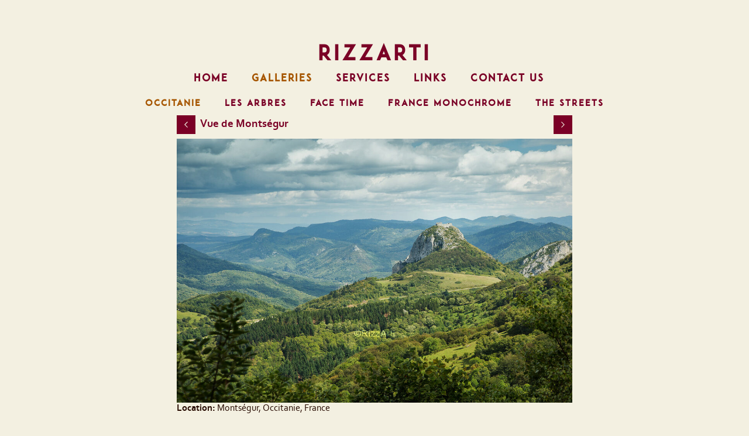

--- FILE ---
content_type: application/javascript
request_url: https://www.rizzarti.com/payment.js?c=688
body_size: 849
content:
/* Create a Payment option */
function paymentOption(id,payment_option,price) {
	this.id = id;
	this.payment_option = payment_option;
	this.price = price;
	}
/* Create a Payment group */
function paymentGroup(id,payment_group,options) {
	this.id = id;
	this.payment_group = payment_group;
	this.options = options.split(",");
}
// Update the payment submission form with the price and item description
// When a user selects an option from the list 
function updateItemValues(form,id) {
	form.amount.value = paymentOptions[id].price;
	form.item_name.value = (paymentOptions[id].payment_option).replace(/&quot;/g,'"');
}

// Create the array of payment options. This contains all options for the site.
// The options available for a given photo are hardwired into the photo page which
// is why we can't use the quick browse methods on payment enabled sites
var paymentOptions = new Object();
paymentOptions['115767'] = new paymentOption('115767','90cm x 60cm x 2cm canvas. Please ask for a delivery quote.','110');
paymentOptions['112465'] = new paymentOption('112465','37cm x 27cm print on A3 archival gloss paper, mounted with passe-partout.','95');
paymentOptions['112464'] = new paymentOption('112464','37cm x 27cm print on A3 archival gloss paper','70');
paymentOptions['110646'] = new paymentOption('110646','28cm x 18.6cm print on A4 archival gloss paper','40');
// Create the array of payment groups. If site does not
// use groups create just one with an ID of 0
var paymentGroups = new Object();
paymentGroups[0] = new paymentGroup(0,'Default group','110646,112464,112465,115767');
// Get payment options field for given payment group
function getPaymentOptions(payment_groups_id) {	var temp = '';
	if(paymentGroups[payment_groups_id].options[0] != ''){
		$.each(paymentGroups[payment_groups_id].options, function(i){
			paymentOption = paymentOptions[paymentGroups[payment_groups_id].options[i]];
			temp = temp + '<option  value="' + paymentOption.id + '">' + paymentOption.payment_option + ' - &euro;' + paymentOption.price + '</option>';
		});
	}
	return temp;
}



--- FILE ---
content_type: application/javascript
request_url: https://www.rizzarti.com/image_sets.js?c=688
body_size: 2488
content:
// Create the object of Photo objects for image sets 1,3,1,{{{section.image_sets_id}}},4,,
if(!('backgrounds' in window)){
	window.backgrounds = {};
}
backgrounds[16810954] = clik.newPhoto({"height":683,"section_code":"gallery","purchase_instruction":"","takendate":"","location":"Plateau de Sault, Aude, France","caption":"Sentinels","galleries_id":768304,"server_id":68,"width":1024,"paymentBuyLink":"<form id=\"paymentForm\" style=\"margin:0px;border:0px;\" name=\"paymentForm\" target=\"paypal\" action=\"https://www.paypal.com/cgi-bin/webscr\" method=\"post\">\t<input type=\"hidden\" name=\"item_type\" value=\"photo\"><input type=\"hidden\" name=\"cmd\" value=\"_cart\"><input type=\"hidden\" name=\"business\" value=\"rizzardi@me.com\"><input type=\"hidden\" name=\"currency_code\" value=\"EUR\"><input type=\"hidden\" name=\"add\" value=\"1\"><input type=\"hidden\" name=\"amount\" value=\"\"><input type=\"hidden\" name=\"item_number\" value=\"16810954 - Sentinels\"><input type=\"hidden\" name=\"item_name\" value=\"\"><p>Buy this print online:</p><select class=\"paymentlink field\" name=\"item_option\"><option value=\"110646\" data-amount=\"40.00\" data-option=\"28cm x 18.6cm print on A4 archival gloss paper\">28cm x 18.6cm print on A4 archival gloss paper - &euro;40.00</option><option value=\"112464\" data-amount=\"70.00\" data-option=\"37cm x 27cm print on A3 archival gloss paper\">37cm x 27cm print on A3 archival gloss paper - &euro;70.00</option><option value=\"112465\" data-amount=\"95.00\" data-option=\"37cm x 27cm print on A3 archival gloss paper, mounted with passe-partout.\">37cm x 27cm print on A3 archival gloss paper, mounted with passe-partout. - &euro;95.00</option><option value=\"115767\" data-amount=\"110.00\" data-option=\"90cm x 60cm x 2cm canvas. Please ask for a delivery quote.\">90cm x 60cm x 2cm canvas. Please ask for a delivery quote. - &euro;110.00</option></select><br/><input value=\"Add to cart\" id=\"paymentAddButton\" class=\"button\" type=\"submit\"></form><form id=\"paymentCartForm\" style=\"margin:0px;\" name=\"paymentCartForm\" target=\"_blank\" action=\"https://www.paypal.com/cgi-bin/webscr\" method=\"post\"><input type=\"hidden\" name=\"cmd\" value=\"_cart\"><input type=\"hidden\" name=\"business\" value=\"rizzardi@me.com\"><input type=\"hidden\" name=\"display\" value=\"1\"><input value=\"View cart\" id=\"paymentViewButton\" class=\"button\" type=\"submit\"></form>","photo_ref":"","item_price":"","photographer":"","alt":"Sentinels","id":"16810954","link":"photo_16810954.html","payment_groups_id":0,"description":"","src":"_63A5359.jpg","details":"<p class=\"field\"><strong>Location:</strong> Plateau de Sault, Aude, France</p><form id=\"paymentForm\" style=\"margin:0px;border:0px;\" name=\"paymentForm\" target=\"paypal\" action=\"https://www.paypal.com/cgi-bin/webscr\" method=\"post\">\t<input type=\"hidden\" name=\"item_type\" value=\"photo\"><input type=\"hidden\" name=\"cmd\" value=\"_cart\"><input type=\"hidden\" name=\"business\" value=\"rizzardi@me.com\"><input type=\"hidden\" name=\"currency_code\" value=\"EUR\"><input type=\"hidden\" name=\"add\" value=\"1\"><input type=\"hidden\" name=\"amount\" value=\"\"><input type=\"hidden\" name=\"item_number\" value=\"16810954 - Sentinels\"><input type=\"hidden\" name=\"item_name\" value=\"\"><p>Buy this print online:</p><select class=\"paymentlink field\" name=\"item_option\"><option value=\"110646\" data-amount=\"40.00\" data-option=\"28cm x 18.6cm print on A4 archival gloss paper\">28cm x 18.6cm print on A4 archival gloss paper - &euro;40.00</option><option value=\"112464\" data-amount=\"70.00\" data-option=\"37cm x 27cm print on A3 archival gloss paper\">37cm x 27cm print on A3 archival gloss paper - &euro;70.00</option><option value=\"112465\" data-amount=\"95.00\" data-option=\"37cm x 27cm print on A3 archival gloss paper, mounted with passe-partout.\">37cm x 27cm print on A3 archival gloss paper, mounted with passe-partout. - &euro;95.00</option><option value=\"115767\" data-amount=\"110.00\" data-option=\"90cm x 60cm x 2cm canvas. Please ask for a delivery quote.\">90cm x 60cm x 2cm canvas. Please ask for a delivery quote. - &euro;110.00</option></select><br/><input value=\"Add to cart\" id=\"paymentAddButton\" class=\"button\" type=\"submit\"></form><form id=\"paymentCartForm\" style=\"margin:0px;\" name=\"paymentCartForm\" target=\"_blank\" action=\"https://www.paypal.com/cgi-bin/webscr\" method=\"post\"><input type=\"hidden\" name=\"cmd\" value=\"_cart\"><input type=\"hidden\" name=\"business\" value=\"rizzardi@me.com\"><input type=\"hidden\" name=\"display\" value=\"1\"><input value=\"View cart\" id=\"paymentViewButton\" class=\"button\" type=\"submit\"></form>"}); 
backgrounds[14979496] = clik.newPhoto({"height":683,"section_code":"gallery","purchase_instruction":"","takendate":"","location":"Plateau de Sault, Aude, France","caption":"Incertain","galleries_id":682732,"server_id":68,"width":1024,"paymentBuyLink":"<form id=\"paymentForm\" style=\"margin:0px;border:0px;\" name=\"paymentForm\" target=\"paypal\" action=\"https://www.paypal.com/cgi-bin/webscr\" method=\"post\">\t<input type=\"hidden\" name=\"item_type\" value=\"photo\"><input type=\"hidden\" name=\"cmd\" value=\"_cart\"><input type=\"hidden\" name=\"business\" value=\"rizzardi@me.com\"><input type=\"hidden\" name=\"currency_code\" value=\"EUR\"><input type=\"hidden\" name=\"add\" value=\"1\"><input type=\"hidden\" name=\"amount\" value=\"\"><input type=\"hidden\" name=\"item_number\" value=\"14979496 - Incertain\"><input type=\"hidden\" name=\"item_name\" value=\"\"><p>Buy this print online:</p><select class=\"paymentlink field\" name=\"item_option\"><option value=\"110646\" data-amount=\"40.00\" data-option=\"28cm x 18.6cm print on A4 archival gloss paper\">28cm x 18.6cm print on A4 archival gloss paper - &euro;40.00</option><option value=\"112464\" data-amount=\"70.00\" data-option=\"37cm x 27cm print on A3 archival gloss paper\">37cm x 27cm print on A3 archival gloss paper - &euro;70.00</option><option value=\"112465\" data-amount=\"95.00\" data-option=\"37cm x 27cm print on A3 archival gloss paper, mounted with passe-partout.\">37cm x 27cm print on A3 archival gloss paper, mounted with passe-partout. - &euro;95.00</option><option value=\"115767\" data-amount=\"110.00\" data-option=\"90cm x 60cm x 2cm canvas. Please ask for a delivery quote.\">90cm x 60cm x 2cm canvas. Please ask for a delivery quote. - &euro;110.00</option></select><br/><input value=\"Add to cart\" id=\"paymentAddButton\" class=\"button\" type=\"submit\"></form><form id=\"paymentCartForm\" style=\"margin:0px;\" name=\"paymentCartForm\" target=\"_blank\" action=\"https://www.paypal.com/cgi-bin/webscr\" method=\"post\"><input type=\"hidden\" name=\"cmd\" value=\"_cart\"><input type=\"hidden\" name=\"business\" value=\"rizzardi@me.com\"><input type=\"hidden\" name=\"display\" value=\"1\"><input value=\"View cart\" id=\"paymentViewButton\" class=\"button\" type=\"submit\"></form>","photo_ref":"","item_price":"","photographer":"","alt":"Incertain","id":"14979496","link":"photo_14979496.html","payment_groups_id":0,"description":"","src":"163A1721.jpg","details":"<p class=\"field\"><strong>Location:</strong> Plateau de Sault, Aude, France</p><form id=\"paymentForm\" style=\"margin:0px;border:0px;\" name=\"paymentForm\" target=\"paypal\" action=\"https://www.paypal.com/cgi-bin/webscr\" method=\"post\">\t<input type=\"hidden\" name=\"item_type\" value=\"photo\"><input type=\"hidden\" name=\"cmd\" value=\"_cart\"><input type=\"hidden\" name=\"business\" value=\"rizzardi@me.com\"><input type=\"hidden\" name=\"currency_code\" value=\"EUR\"><input type=\"hidden\" name=\"add\" value=\"1\"><input type=\"hidden\" name=\"amount\" value=\"\"><input type=\"hidden\" name=\"item_number\" value=\"14979496 - Incertain\"><input type=\"hidden\" name=\"item_name\" value=\"\"><p>Buy this print online:</p><select class=\"paymentlink field\" name=\"item_option\"><option value=\"110646\" data-amount=\"40.00\" data-option=\"28cm x 18.6cm print on A4 archival gloss paper\">28cm x 18.6cm print on A4 archival gloss paper - &euro;40.00</option><option value=\"112464\" data-amount=\"70.00\" data-option=\"37cm x 27cm print on A3 archival gloss paper\">37cm x 27cm print on A3 archival gloss paper - &euro;70.00</option><option value=\"112465\" data-amount=\"95.00\" data-option=\"37cm x 27cm print on A3 archival gloss paper, mounted with passe-partout.\">37cm x 27cm print on A3 archival gloss paper, mounted with passe-partout. - &euro;95.00</option><option value=\"115767\" data-amount=\"110.00\" data-option=\"90cm x 60cm x 2cm canvas. Please ask for a delivery quote.\">90cm x 60cm x 2cm canvas. Please ask for a delivery quote. - &euro;110.00</option></select><br/><input value=\"Add to cart\" id=\"paymentAddButton\" class=\"button\" type=\"submit\"></form><form id=\"paymentCartForm\" style=\"margin:0px;\" name=\"paymentCartForm\" target=\"_blank\" action=\"https://www.paypal.com/cgi-bin/webscr\" method=\"post\"><input type=\"hidden\" name=\"cmd\" value=\"_cart\"><input type=\"hidden\" name=\"business\" value=\"rizzardi@me.com\"><input type=\"hidden\" name=\"display\" value=\"1\"><input value=\"View cart\" id=\"paymentViewButton\" class=\"button\" type=\"submit\"></form>"}); 
backgrounds[16175595] = clik.newPhoto({"height":683,"section_code":"gallery","purchase_instruction":"","takendate":"","location":"Montségur, Occitanie, France","caption":"Vue de Montségur","galleries_id":677949,"server_id":68,"width":1024,"paymentBuyLink":"<form id=\"paymentForm\" style=\"margin:0px;border:0px;\" name=\"paymentForm\" target=\"paypal\" action=\"https://www.paypal.com/cgi-bin/webscr\" method=\"post\">\t<input type=\"hidden\" name=\"item_type\" value=\"photo\"><input type=\"hidden\" name=\"cmd\" value=\"_cart\"><input type=\"hidden\" name=\"business\" value=\"rizzardi@me.com\"><input type=\"hidden\" name=\"currency_code\" value=\"EUR\"><input type=\"hidden\" name=\"add\" value=\"1\"><input type=\"hidden\" name=\"amount\" value=\"\"><input type=\"hidden\" name=\"item_number\" value=\"16175595 - Vue de Montségur\"><input type=\"hidden\" name=\"item_name\" value=\"\"><p>Buy this print online:</p><select class=\"paymentlink field\" name=\"item_option\"><option value=\"110646\" data-amount=\"40.00\" data-option=\"28cm x 18.6cm print on A4 archival gloss paper\">28cm x 18.6cm print on A4 archival gloss paper - &euro;40.00</option><option value=\"112464\" data-amount=\"70.00\" data-option=\"37cm x 27cm print on A3 archival gloss paper\">37cm x 27cm print on A3 archival gloss paper - &euro;70.00</option><option value=\"112465\" data-amount=\"95.00\" data-option=\"37cm x 27cm print on A3 archival gloss paper, mounted with passe-partout.\">37cm x 27cm print on A3 archival gloss paper, mounted with passe-partout. - &euro;95.00</option><option value=\"115767\" data-amount=\"110.00\" data-option=\"90cm x 60cm x 2cm canvas. Please ask for a delivery quote.\">90cm x 60cm x 2cm canvas. Please ask for a delivery quote. - &euro;110.00</option></select><br/><input value=\"Add to cart\" id=\"paymentAddButton\" class=\"button\" type=\"submit\"></form><form id=\"paymentCartForm\" style=\"margin:0px;\" name=\"paymentCartForm\" target=\"_blank\" action=\"https://www.paypal.com/cgi-bin/webscr\" method=\"post\"><input type=\"hidden\" name=\"cmd\" value=\"_cart\"><input type=\"hidden\" name=\"business\" value=\"rizzardi@me.com\"><input type=\"hidden\" name=\"display\" value=\"1\"><input value=\"View cart\" id=\"paymentViewButton\" class=\"button\" type=\"submit\"></form>","photo_ref":"","item_price":"","photographer":"","alt":"Vue de Montségur","id":"16175595","link":"photo_16175595.html","payment_groups_id":0,"description":"","src":"163A2762_1.jpg","details":"<p class=\"field\"><strong>Location:</strong> Montségur, Occitanie, France</p><form id=\"paymentForm\" style=\"margin:0px;border:0px;\" name=\"paymentForm\" target=\"paypal\" action=\"https://www.paypal.com/cgi-bin/webscr\" method=\"post\">\t<input type=\"hidden\" name=\"item_type\" value=\"photo\"><input type=\"hidden\" name=\"cmd\" value=\"_cart\"><input type=\"hidden\" name=\"business\" value=\"rizzardi@me.com\"><input type=\"hidden\" name=\"currency_code\" value=\"EUR\"><input type=\"hidden\" name=\"add\" value=\"1\"><input type=\"hidden\" name=\"amount\" value=\"\"><input type=\"hidden\" name=\"item_number\" value=\"16175595 - Vue de Montségur\"><input type=\"hidden\" name=\"item_name\" value=\"\"><p>Buy this print online:</p><select class=\"paymentlink field\" name=\"item_option\"><option value=\"110646\" data-amount=\"40.00\" data-option=\"28cm x 18.6cm print on A4 archival gloss paper\">28cm x 18.6cm print on A4 archival gloss paper - &euro;40.00</option><option value=\"112464\" data-amount=\"70.00\" data-option=\"37cm x 27cm print on A3 archival gloss paper\">37cm x 27cm print on A3 archival gloss paper - &euro;70.00</option><option value=\"112465\" data-amount=\"95.00\" data-option=\"37cm x 27cm print on A3 archival gloss paper, mounted with passe-partout.\">37cm x 27cm print on A3 archival gloss paper, mounted with passe-partout. - &euro;95.00</option><option value=\"115767\" data-amount=\"110.00\" data-option=\"90cm x 60cm x 2cm canvas. Please ask for a delivery quote.\">90cm x 60cm x 2cm canvas. Please ask for a delivery quote. - &euro;110.00</option></select><br/><input value=\"Add to cart\" id=\"paymentAddButton\" class=\"button\" type=\"submit\"></form><form id=\"paymentCartForm\" style=\"margin:0px;\" name=\"paymentCartForm\" target=\"_blank\" action=\"https://www.paypal.com/cgi-bin/webscr\" method=\"post\"><input type=\"hidden\" name=\"cmd\" value=\"_cart\"><input type=\"hidden\" name=\"business\" value=\"rizzardi@me.com\"><input type=\"hidden\" name=\"display\" value=\"1\"><input value=\"View cart\" id=\"paymentViewButton\" class=\"button\" type=\"submit\"></form>"}); 
backgrounds[14482163] = clik.newPhoto({"height":683,"section_code":"gallery","purchase_instruction":"","takendate":"","location":"Fontaine de Fontestorbes, Ariège, France","caption":"5 Seconds","galleries_id":677949,"server_id":68,"width":1024,"paymentBuyLink":"<form id=\"paymentForm\" style=\"margin:0px;border:0px;\" name=\"paymentForm\" target=\"paypal\" action=\"https://www.paypal.com/cgi-bin/webscr\" method=\"post\">\t<input type=\"hidden\" name=\"item_type\" value=\"photo\"><input type=\"hidden\" name=\"cmd\" value=\"_cart\"><input type=\"hidden\" name=\"business\" value=\"rizzardi@me.com\"><input type=\"hidden\" name=\"currency_code\" value=\"EUR\"><input type=\"hidden\" name=\"add\" value=\"1\"><input type=\"hidden\" name=\"amount\" value=\"\"><input type=\"hidden\" name=\"item_number\" value=\"14482163 - 5 Seconds\"><input type=\"hidden\" name=\"item_name\" value=\"\"><p>Buy this print online:</p><select class=\"paymentlink field\" name=\"item_option\"><option value=\"110646\" data-amount=\"40.00\" data-option=\"28cm x 18.6cm print on A4 archival gloss paper\">28cm x 18.6cm print on A4 archival gloss paper - &euro;40.00</option><option value=\"112464\" data-amount=\"70.00\" data-option=\"37cm x 27cm print on A3 archival gloss paper\">37cm x 27cm print on A3 archival gloss paper - &euro;70.00</option><option value=\"112465\" data-amount=\"95.00\" data-option=\"37cm x 27cm print on A3 archival gloss paper, mounted with passe-partout.\">37cm x 27cm print on A3 archival gloss paper, mounted with passe-partout. - &euro;95.00</option><option value=\"115767\" data-amount=\"110.00\" data-option=\"90cm x 60cm x 2cm canvas. Please ask for a delivery quote.\">90cm x 60cm x 2cm canvas. Please ask for a delivery quote. - &euro;110.00</option></select><br/><input value=\"Add to cart\" id=\"paymentAddButton\" class=\"button\" type=\"submit\"></form><form id=\"paymentCartForm\" style=\"margin:0px;\" name=\"paymentCartForm\" target=\"_blank\" action=\"https://www.paypal.com/cgi-bin/webscr\" method=\"post\"><input type=\"hidden\" name=\"cmd\" value=\"_cart\"><input type=\"hidden\" name=\"business\" value=\"rizzardi@me.com\"><input type=\"hidden\" name=\"display\" value=\"1\"><input value=\"View cart\" id=\"paymentViewButton\" class=\"button\" type=\"submit\"></form>","photo_ref":"","item_price":"","photographer":"","alt":"5 Seconds","id":"14482163","link":"photo_14482163.html","payment_groups_id":0,"description":"","src":"_MG_2051.jpg","details":"<p class=\"field\"><strong>Location:</strong> Fontaine de Fontestorbes, Ariège, France</p><form id=\"paymentForm\" style=\"margin:0px;border:0px;\" name=\"paymentForm\" target=\"paypal\" action=\"https://www.paypal.com/cgi-bin/webscr\" method=\"post\">\t<input type=\"hidden\" name=\"item_type\" value=\"photo\"><input type=\"hidden\" name=\"cmd\" value=\"_cart\"><input type=\"hidden\" name=\"business\" value=\"rizzardi@me.com\"><input type=\"hidden\" name=\"currency_code\" value=\"EUR\"><input type=\"hidden\" name=\"add\" value=\"1\"><input type=\"hidden\" name=\"amount\" value=\"\"><input type=\"hidden\" name=\"item_number\" value=\"14482163 - 5 Seconds\"><input type=\"hidden\" name=\"item_name\" value=\"\"><p>Buy this print online:</p><select class=\"paymentlink field\" name=\"item_option\"><option value=\"110646\" data-amount=\"40.00\" data-option=\"28cm x 18.6cm print on A4 archival gloss paper\">28cm x 18.6cm print on A4 archival gloss paper - &euro;40.00</option><option value=\"112464\" data-amount=\"70.00\" data-option=\"37cm x 27cm print on A3 archival gloss paper\">37cm x 27cm print on A3 archival gloss paper - &euro;70.00</option><option value=\"112465\" data-amount=\"95.00\" data-option=\"37cm x 27cm print on A3 archival gloss paper, mounted with passe-partout.\">37cm x 27cm print on A3 archival gloss paper, mounted with passe-partout. - &euro;95.00</option><option value=\"115767\" data-amount=\"110.00\" data-option=\"90cm x 60cm x 2cm canvas. Please ask for a delivery quote.\">90cm x 60cm x 2cm canvas. Please ask for a delivery quote. - &euro;110.00</option></select><br/><input value=\"Add to cart\" id=\"paymentAddButton\" class=\"button\" type=\"submit\"></form><form id=\"paymentCartForm\" style=\"margin:0px;\" name=\"paymentCartForm\" target=\"_blank\" action=\"https://www.paypal.com/cgi-bin/webscr\" method=\"post\"><input type=\"hidden\" name=\"cmd\" value=\"_cart\"><input type=\"hidden\" name=\"business\" value=\"rizzardi@me.com\"><input type=\"hidden\" name=\"display\" value=\"1\"><input value=\"View cart\" id=\"paymentViewButton\" class=\"button\" type=\"submit\"></form>"}); 
backgrounds[16807448] = clik.newPhoto({"height":683,"section_code":"gallery","purchase_instruction":"","takendate":"","location":"Col de Chioula, Ariège, Occitanie, France","caption":"Snow forest","galleries_id":768304,"server_id":68,"width":1024,"paymentBuyLink":"<form id=\"paymentForm\" style=\"margin:0px;border:0px;\" name=\"paymentForm\" target=\"paypal\" action=\"https://www.paypal.com/cgi-bin/webscr\" method=\"post\">\t<input type=\"hidden\" name=\"item_type\" value=\"photo\"><input type=\"hidden\" name=\"cmd\" value=\"_cart\"><input type=\"hidden\" name=\"business\" value=\"rizzardi@me.com\"><input type=\"hidden\" name=\"currency_code\" value=\"EUR\"><input type=\"hidden\" name=\"add\" value=\"1\"><input type=\"hidden\" name=\"amount\" value=\"\"><input type=\"hidden\" name=\"item_number\" value=\"16807448 - Snow forest\"><input type=\"hidden\" name=\"item_name\" value=\"\"><p>Buy this print online:</p><select class=\"paymentlink field\" name=\"item_option\"><option value=\"110646\" data-amount=\"40.00\" data-option=\"28cm x 18.6cm print on A4 archival gloss paper\">28cm x 18.6cm print on A4 archival gloss paper - &euro;40.00</option><option value=\"112464\" data-amount=\"70.00\" data-option=\"37cm x 27cm print on A3 archival gloss paper\">37cm x 27cm print on A3 archival gloss paper - &euro;70.00</option><option value=\"112465\" data-amount=\"95.00\" data-option=\"37cm x 27cm print on A3 archival gloss paper, mounted with passe-partout.\">37cm x 27cm print on A3 archival gloss paper, mounted with passe-partout. - &euro;95.00</option><option value=\"115767\" data-amount=\"110.00\" data-option=\"90cm x 60cm x 2cm canvas. Please ask for a delivery quote.\">90cm x 60cm x 2cm canvas. Please ask for a delivery quote. - &euro;110.00</option></select><br/><input value=\"Add to cart\" id=\"paymentAddButton\" class=\"button\" type=\"submit\"></form><form id=\"paymentCartForm\" style=\"margin:0px;\" name=\"paymentCartForm\" target=\"_blank\" action=\"https://www.paypal.com/cgi-bin/webscr\" method=\"post\"><input type=\"hidden\" name=\"cmd\" value=\"_cart\"><input type=\"hidden\" name=\"business\" value=\"rizzardi@me.com\"><input type=\"hidden\" name=\"display\" value=\"1\"><input value=\"View cart\" id=\"paymentViewButton\" class=\"button\" type=\"submit\"></form>","photo_ref":"","item_price":"","photographer":"","alt":"Snow forest","id":"16807448","link":"photo_16807448.html","payment_groups_id":0,"description":"","src":"163A3862.jpg","details":"<p class=\"field\"><strong>Location:</strong> Col de Chioula, Ariège, Occitanie, France</p><form id=\"paymentForm\" style=\"margin:0px;border:0px;\" name=\"paymentForm\" target=\"paypal\" action=\"https://www.paypal.com/cgi-bin/webscr\" method=\"post\">\t<input type=\"hidden\" name=\"item_type\" value=\"photo\"><input type=\"hidden\" name=\"cmd\" value=\"_cart\"><input type=\"hidden\" name=\"business\" value=\"rizzardi@me.com\"><input type=\"hidden\" name=\"currency_code\" value=\"EUR\"><input type=\"hidden\" name=\"add\" value=\"1\"><input type=\"hidden\" name=\"amount\" value=\"\"><input type=\"hidden\" name=\"item_number\" value=\"16807448 - Snow forest\"><input type=\"hidden\" name=\"item_name\" value=\"\"><p>Buy this print online:</p><select class=\"paymentlink field\" name=\"item_option\"><option value=\"110646\" data-amount=\"40.00\" data-option=\"28cm x 18.6cm print on A4 archival gloss paper\">28cm x 18.6cm print on A4 archival gloss paper - &euro;40.00</option><option value=\"112464\" data-amount=\"70.00\" data-option=\"37cm x 27cm print on A3 archival gloss paper\">37cm x 27cm print on A3 archival gloss paper - &euro;70.00</option><option value=\"112465\" data-amount=\"95.00\" data-option=\"37cm x 27cm print on A3 archival gloss paper, mounted with passe-partout.\">37cm x 27cm print on A3 archival gloss paper, mounted with passe-partout. - &euro;95.00</option><option value=\"115767\" data-amount=\"110.00\" data-option=\"90cm x 60cm x 2cm canvas. Please ask for a delivery quote.\">90cm x 60cm x 2cm canvas. Please ask for a delivery quote. - &euro;110.00</option></select><br/><input value=\"Add to cart\" id=\"paymentAddButton\" class=\"button\" type=\"submit\"></form><form id=\"paymentCartForm\" style=\"margin:0px;\" name=\"paymentCartForm\" target=\"_blank\" action=\"https://www.paypal.com/cgi-bin/webscr\" method=\"post\"><input type=\"hidden\" name=\"cmd\" value=\"_cart\"><input type=\"hidden\" name=\"business\" value=\"rizzardi@me.com\"><input type=\"hidden\" name=\"display\" value=\"1\"><input value=\"View cart\" id=\"paymentViewButton\" class=\"button\" type=\"submit\"></form>"}); 
backgrounds[15085392] = clik.newPhoto({"height":683,"section_code":"gallery","purchase_instruction":"","takendate":"","location":"Cubières-sur-Cinoble, Aude, Occitanie, France","caption":"Pontbel","galleries_id":704295,"server_id":68,"width":1024,"paymentBuyLink":"<form id=\"paymentForm\" style=\"margin:0px;border:0px;\" name=\"paymentForm\" target=\"paypal\" action=\"https://www.paypal.com/cgi-bin/webscr\" method=\"post\">\t<input type=\"hidden\" name=\"item_type\" value=\"photo\"><input type=\"hidden\" name=\"cmd\" value=\"_cart\"><input type=\"hidden\" name=\"business\" value=\"rizzardi@me.com\"><input type=\"hidden\" name=\"currency_code\" value=\"EUR\"><input type=\"hidden\" name=\"add\" value=\"1\"><input type=\"hidden\" name=\"amount\" value=\"\"><input type=\"hidden\" name=\"item_number\" value=\"15085392 - Pontbel\"><input type=\"hidden\" name=\"item_name\" value=\"\"><p>Buy this print online:</p><select class=\"paymentlink field\" name=\"item_option\"><option value=\"110646\" data-amount=\"40.00\" data-option=\"28cm x 18.6cm print on A4 archival gloss paper\">28cm x 18.6cm print on A4 archival gloss paper - &euro;40.00</option><option value=\"112464\" data-amount=\"70.00\" data-option=\"37cm x 27cm print on A3 archival gloss paper\">37cm x 27cm print on A3 archival gloss paper - &euro;70.00</option><option value=\"112465\" data-amount=\"95.00\" data-option=\"37cm x 27cm print on A3 archival gloss paper, mounted with passe-partout.\">37cm x 27cm print on A3 archival gloss paper, mounted with passe-partout. - &euro;95.00</option><option value=\"115767\" data-amount=\"110.00\" data-option=\"90cm x 60cm x 2cm canvas. Please ask for a delivery quote.\">90cm x 60cm x 2cm canvas. Please ask for a delivery quote. - &euro;110.00</option></select><br/><input value=\"Add to cart\" id=\"paymentAddButton\" class=\"button\" type=\"submit\"></form><form id=\"paymentCartForm\" style=\"margin:0px;\" name=\"paymentCartForm\" target=\"_blank\" action=\"https://www.paypal.com/cgi-bin/webscr\" method=\"post\"><input type=\"hidden\" name=\"cmd\" value=\"_cart\"><input type=\"hidden\" name=\"business\" value=\"rizzardi@me.com\"><input type=\"hidden\" name=\"display\" value=\"1\"><input value=\"View cart\" id=\"paymentViewButton\" class=\"button\" type=\"submit\"></form>","photo_ref":"","item_price":"","photographer":"","alt":"Pontbel","id":"15085392","link":"photo_15085392.html","payment_groups_id":0,"description":"","src":"163A0384-Edit_1.jpg","details":"<p class=\"field\"><strong>Location:</strong> Cubières-sur-Cinoble, Aude, Occitanie, France</p><form id=\"paymentForm\" style=\"margin:0px;border:0px;\" name=\"paymentForm\" target=\"paypal\" action=\"https://www.paypal.com/cgi-bin/webscr\" method=\"post\">\t<input type=\"hidden\" name=\"item_type\" value=\"photo\"><input type=\"hidden\" name=\"cmd\" value=\"_cart\"><input type=\"hidden\" name=\"business\" value=\"rizzardi@me.com\"><input type=\"hidden\" name=\"currency_code\" value=\"EUR\"><input type=\"hidden\" name=\"add\" value=\"1\"><input type=\"hidden\" name=\"amount\" value=\"\"><input type=\"hidden\" name=\"item_number\" value=\"15085392 - Pontbel\"><input type=\"hidden\" name=\"item_name\" value=\"\"><p>Buy this print online:</p><select class=\"paymentlink field\" name=\"item_option\"><option value=\"110646\" data-amount=\"40.00\" data-option=\"28cm x 18.6cm print on A4 archival gloss paper\">28cm x 18.6cm print on A4 archival gloss paper - &euro;40.00</option><option value=\"112464\" data-amount=\"70.00\" data-option=\"37cm x 27cm print on A3 archival gloss paper\">37cm x 27cm print on A3 archival gloss paper - &euro;70.00</option><option value=\"112465\" data-amount=\"95.00\" data-option=\"37cm x 27cm print on A3 archival gloss paper, mounted with passe-partout.\">37cm x 27cm print on A3 archival gloss paper, mounted with passe-partout. - &euro;95.00</option><option value=\"115767\" data-amount=\"110.00\" data-option=\"90cm x 60cm x 2cm canvas. Please ask for a delivery quote.\">90cm x 60cm x 2cm canvas. Please ask for a delivery quote. - &euro;110.00</option></select><br/><input value=\"Add to cart\" id=\"paymentAddButton\" class=\"button\" type=\"submit\"></form><form id=\"paymentCartForm\" style=\"margin:0px;\" name=\"paymentCartForm\" target=\"_blank\" action=\"https://www.paypal.com/cgi-bin/webscr\" method=\"post\"><input type=\"hidden\" name=\"cmd\" value=\"_cart\"><input type=\"hidden\" name=\"business\" value=\"rizzardi@me.com\"><input type=\"hidden\" name=\"display\" value=\"1\"><input value=\"View cart\" id=\"paymentViewButton\" class=\"button\" type=\"submit\"></form>"}); 
backgrounds[1362238] = clik.newPhoto({"height":386,"section_code":"","purchase_instruction":"","takendate":"","location":"Naxos, Greece","caption":"","galleries_id":"","server_id":68,"width":500,"paymentBuyLink":"<form id=\"paymentForm\" style=\"margin:0px;border:0px;\" name=\"paymentForm\" target=\"paypal\" action=\"https://www.paypal.com/cgi-bin/webscr\" method=\"post\">\t<input type=\"hidden\" name=\"item_type\" value=\"photo\"><input type=\"hidden\" name=\"cmd\" value=\"_cart\"><input type=\"hidden\" name=\"business\" value=\"rizzardi@me.com\"><input type=\"hidden\" name=\"currency_code\" value=\"EUR\"><input type=\"hidden\" name=\"add\" value=\"1\"><input type=\"hidden\" name=\"amount\" value=\"\"><input type=\"hidden\" name=\"item_number\" value=\"1362238 - \"><input type=\"hidden\" name=\"item_name\" value=\"\"><p>Buy this print online:</p><select class=\"paymentlink field\" name=\"item_option\"><option value=\"110646\" data-amount=\"40.00\" data-option=\"28cm x 18.6cm print on A4 archival gloss paper\">28cm x 18.6cm print on A4 archival gloss paper - &euro;40.00</option><option value=\"112464\" data-amount=\"70.00\" data-option=\"37cm x 27cm print on A3 archival gloss paper\">37cm x 27cm print on A3 archival gloss paper - &euro;70.00</option><option value=\"112465\" data-amount=\"95.00\" data-option=\"37cm x 27cm print on A3 archival gloss paper, mounted with passe-partout.\">37cm x 27cm print on A3 archival gloss paper, mounted with passe-partout. - &euro;95.00</option><option value=\"115767\" data-amount=\"110.00\" data-option=\"90cm x 60cm x 2cm canvas. Please ask for a delivery quote.\">90cm x 60cm x 2cm canvas. Please ask for a delivery quote. - &euro;110.00</option></select><br/><input value=\"Add to cart\" id=\"paymentAddButton\" class=\"button\" type=\"submit\"></form><form id=\"paymentCartForm\" style=\"margin:0px;\" name=\"paymentCartForm\" target=\"_blank\" action=\"https://www.paypal.com/cgi-bin/webscr\" method=\"post\"><input type=\"hidden\" name=\"cmd\" value=\"_cart\"><input type=\"hidden\" name=\"business\" value=\"rizzardi@me.com\"><input type=\"hidden\" name=\"display\" value=\"1\"><input value=\"View cart\" id=\"paymentViewButton\" class=\"button\" type=\"submit\"></form>","photo_ref":"","item_price":"","photographer":"","alt":"","id":"1362238","link":"#","payment_groups_id":"","description":"","src":"Weathered_door_Naxos.jpg","details":"<p class=\"field\"><strong>Location:</strong> Naxos, Greece</p><form id=\"paymentForm\" style=\"margin:0px;border:0px;\" name=\"paymentForm\" target=\"paypal\" action=\"https://www.paypal.com/cgi-bin/webscr\" method=\"post\">\t<input type=\"hidden\" name=\"item_type\" value=\"photo\"><input type=\"hidden\" name=\"cmd\" value=\"_cart\"><input type=\"hidden\" name=\"business\" value=\"rizzardi@me.com\"><input type=\"hidden\" name=\"currency_code\" value=\"EUR\"><input type=\"hidden\" name=\"add\" value=\"1\"><input type=\"hidden\" name=\"amount\" value=\"\"><input type=\"hidden\" name=\"item_number\" value=\"1362238 - \"><input type=\"hidden\" name=\"item_name\" value=\"\"><p>Buy this print online:</p><select class=\"paymentlink field\" name=\"item_option\"><option value=\"110646\" data-amount=\"40.00\" data-option=\"28cm x 18.6cm print on A4 archival gloss paper\">28cm x 18.6cm print on A4 archival gloss paper - &euro;40.00</option><option value=\"112464\" data-amount=\"70.00\" data-option=\"37cm x 27cm print on A3 archival gloss paper\">37cm x 27cm print on A3 archival gloss paper - &euro;70.00</option><option value=\"112465\" data-amount=\"95.00\" data-option=\"37cm x 27cm print on A3 archival gloss paper, mounted with passe-partout.\">37cm x 27cm print on A3 archival gloss paper, mounted with passe-partout. - &euro;95.00</option><option value=\"115767\" data-amount=\"110.00\" data-option=\"90cm x 60cm x 2cm canvas. Please ask for a delivery quote.\">90cm x 60cm x 2cm canvas. Please ask for a delivery quote. - &euro;110.00</option></select><br/><input value=\"Add to cart\" id=\"paymentAddButton\" class=\"button\" type=\"submit\"></form><form id=\"paymentCartForm\" style=\"margin:0px;\" name=\"paymentCartForm\" target=\"_blank\" action=\"https://www.paypal.com/cgi-bin/webscr\" method=\"post\"><input type=\"hidden\" name=\"cmd\" value=\"_cart\"><input type=\"hidden\" name=\"business\" value=\"rizzardi@me.com\"><input type=\"hidden\" name=\"display\" value=\"1\"><input value=\"View cart\" id=\"paymentViewButton\" class=\"button\" type=\"submit\"></form>"}); 
backgrounds[1510488] = clik.newPhoto({"height":550,"section_code":"","purchase_instruction":"","takendate":"","location":"","caption":"","galleries_id":"","server_id":68,"width":429,"paymentBuyLink":"<form id=\"paymentForm\" style=\"margin:0px;border:0px;\" name=\"paymentForm\" target=\"paypal\" action=\"https://www.paypal.com/cgi-bin/webscr\" method=\"post\">\t<input type=\"hidden\" name=\"item_type\" value=\"photo\"><input type=\"hidden\" name=\"cmd\" value=\"_cart\"><input type=\"hidden\" name=\"business\" value=\"rizzardi@me.com\"><input type=\"hidden\" name=\"currency_code\" value=\"EUR\"><input type=\"hidden\" name=\"add\" value=\"1\"><input type=\"hidden\" name=\"amount\" value=\"\"><input type=\"hidden\" name=\"item_number\" value=\"1510488 - \"><input type=\"hidden\" name=\"item_name\" value=\"\"><p>Buy this print online:</p><select class=\"paymentlink field\" name=\"item_option\"><option value=\"110646\" data-amount=\"40.00\" data-option=\"28cm x 18.6cm print on A4 archival gloss paper\">28cm x 18.6cm print on A4 archival gloss paper - &euro;40.00</option><option value=\"112464\" data-amount=\"70.00\" data-option=\"37cm x 27cm print on A3 archival gloss paper\">37cm x 27cm print on A3 archival gloss paper - &euro;70.00</option><option value=\"112465\" data-amount=\"95.00\" data-option=\"37cm x 27cm print on A3 archival gloss paper, mounted with passe-partout.\">37cm x 27cm print on A3 archival gloss paper, mounted with passe-partout. - &euro;95.00</option><option value=\"115767\" data-amount=\"110.00\" data-option=\"90cm x 60cm x 2cm canvas. Please ask for a delivery quote.\">90cm x 60cm x 2cm canvas. Please ask for a delivery quote. - &euro;110.00</option></select><br/><input value=\"Add to cart\" id=\"paymentAddButton\" class=\"button\" type=\"submit\"></form><form id=\"paymentCartForm\" style=\"margin:0px;\" name=\"paymentCartForm\" target=\"_blank\" action=\"https://www.paypal.com/cgi-bin/webscr\" method=\"post\"><input type=\"hidden\" name=\"cmd\" value=\"_cart\"><input type=\"hidden\" name=\"business\" value=\"rizzardi@me.com\"><input type=\"hidden\" name=\"display\" value=\"1\"><input value=\"View cart\" id=\"paymentViewButton\" class=\"button\" type=\"submit\"></form>","photo_ref":"","item_price":"","photographer":"","alt":"","id":"1510488","link":"#","payment_groups_id":"","description":"","src":"Naxos_steps_lith.jpg","details":"<form id=\"paymentForm\" style=\"margin:0px;border:0px;\" name=\"paymentForm\" target=\"paypal\" action=\"https://www.paypal.com/cgi-bin/webscr\" method=\"post\">\t<input type=\"hidden\" name=\"item_type\" value=\"photo\"><input type=\"hidden\" name=\"cmd\" value=\"_cart\"><input type=\"hidden\" name=\"business\" value=\"rizzardi@me.com\"><input type=\"hidden\" name=\"currency_code\" value=\"EUR\"><input type=\"hidden\" name=\"add\" value=\"1\"><input type=\"hidden\" name=\"amount\" value=\"\"><input type=\"hidden\" name=\"item_number\" value=\"1510488 - \"><input type=\"hidden\" name=\"item_name\" value=\"\"><p>Buy this print online:</p><select class=\"paymentlink field\" name=\"item_option\"><option value=\"110646\" data-amount=\"40.00\" data-option=\"28cm x 18.6cm print on A4 archival gloss paper\">28cm x 18.6cm print on A4 archival gloss paper - &euro;40.00</option><option value=\"112464\" data-amount=\"70.00\" data-option=\"37cm x 27cm print on A3 archival gloss paper\">37cm x 27cm print on A3 archival gloss paper - &euro;70.00</option><option value=\"112465\" data-amount=\"95.00\" data-option=\"37cm x 27cm print on A3 archival gloss paper, mounted with passe-partout.\">37cm x 27cm print on A3 archival gloss paper, mounted with passe-partout. - &euro;95.00</option><option value=\"115767\" data-amount=\"110.00\" data-option=\"90cm x 60cm x 2cm canvas. Please ask for a delivery quote.\">90cm x 60cm x 2cm canvas. Please ask for a delivery quote. - &euro;110.00</option></select><br/><input value=\"Add to cart\" id=\"paymentAddButton\" class=\"button\" type=\"submit\"></form><form id=\"paymentCartForm\" style=\"margin:0px;\" name=\"paymentCartForm\" target=\"_blank\" action=\"https://www.paypal.com/cgi-bin/webscr\" method=\"post\"><input type=\"hidden\" name=\"cmd\" value=\"_cart\"><input type=\"hidden\" name=\"business\" value=\"rizzardi@me.com\"><input type=\"hidden\" name=\"display\" value=\"1\"><input value=\"View cart\" id=\"paymentViewButton\" class=\"button\" type=\"submit\"></form>"}); 
backgrounds[1389858] = clik.newPhoto({"height":550,"section_code":"","purchase_instruction":"","takendate":"","location":"Ronda, Spain","caption":"the gorge at ronda","galleries_id":"","server_id":68,"width":358,"paymentBuyLink":"<form id=\"paymentForm\" style=\"margin:0px;border:0px;\" name=\"paymentForm\" target=\"paypal\" action=\"https://www.paypal.com/cgi-bin/webscr\" method=\"post\">\t<input type=\"hidden\" name=\"item_type\" value=\"photo\"><input type=\"hidden\" name=\"cmd\" value=\"_cart\"><input type=\"hidden\" name=\"business\" value=\"rizzardi@me.com\"><input type=\"hidden\" name=\"currency_code\" value=\"EUR\"><input type=\"hidden\" name=\"add\" value=\"1\"><input type=\"hidden\" name=\"amount\" value=\"\"><input type=\"hidden\" name=\"item_number\" value=\"1389858 - the gorge at ronda\"><input type=\"hidden\" name=\"item_name\" value=\"\"><p>Buy this print online:</p><select class=\"paymentlink field\" name=\"item_option\"><option value=\"110646\" data-amount=\"40.00\" data-option=\"28cm x 18.6cm print on A4 archival gloss paper\">28cm x 18.6cm print on A4 archival gloss paper - &euro;40.00</option><option value=\"112464\" data-amount=\"70.00\" data-option=\"37cm x 27cm print on A3 archival gloss paper\">37cm x 27cm print on A3 archival gloss paper - &euro;70.00</option><option value=\"112465\" data-amount=\"95.00\" data-option=\"37cm x 27cm print on A3 archival gloss paper, mounted with passe-partout.\">37cm x 27cm print on A3 archival gloss paper, mounted with passe-partout. - &euro;95.00</option><option value=\"115767\" data-amount=\"110.00\" data-option=\"90cm x 60cm x 2cm canvas. Please ask for a delivery quote.\">90cm x 60cm x 2cm canvas. Please ask for a delivery quote. - &euro;110.00</option></select><br/><input value=\"Add to cart\" id=\"paymentAddButton\" class=\"button\" type=\"submit\"></form><form id=\"paymentCartForm\" style=\"margin:0px;\" name=\"paymentCartForm\" target=\"_blank\" action=\"https://www.paypal.com/cgi-bin/webscr\" method=\"post\"><input type=\"hidden\" name=\"cmd\" value=\"_cart\"><input type=\"hidden\" name=\"business\" value=\"rizzardi@me.com\"><input type=\"hidden\" name=\"display\" value=\"1\"><input value=\"View cart\" id=\"paymentViewButton\" class=\"button\" type=\"submit\"></form>","photo_ref":"","item_price":"","photographer":"Paul Rizzardi","alt":"the gorge at ronda","id":"1389858","link":"#","payment_groups_id":"","description":"","src":"Ronda_Gorge.jpg","details":"<p class=\"field\"><strong>Location:</strong> Ronda, Spain</p><p class=\"field\"><strong>Photographer:</strong> Paul Rizzardi</p><form id=\"paymentForm\" style=\"margin:0px;border:0px;\" name=\"paymentForm\" target=\"paypal\" action=\"https://www.paypal.com/cgi-bin/webscr\" method=\"post\">\t<input type=\"hidden\" name=\"item_type\" value=\"photo\"><input type=\"hidden\" name=\"cmd\" value=\"_cart\"><input type=\"hidden\" name=\"business\" value=\"rizzardi@me.com\"><input type=\"hidden\" name=\"currency_code\" value=\"EUR\"><input type=\"hidden\" name=\"add\" value=\"1\"><input type=\"hidden\" name=\"amount\" value=\"\"><input type=\"hidden\" name=\"item_number\" value=\"1389858 - the gorge at ronda\"><input type=\"hidden\" name=\"item_name\" value=\"\"><p>Buy this print online:</p><select class=\"paymentlink field\" name=\"item_option\"><option value=\"110646\" data-amount=\"40.00\" data-option=\"28cm x 18.6cm print on A4 archival gloss paper\">28cm x 18.6cm print on A4 archival gloss paper - &euro;40.00</option><option value=\"112464\" data-amount=\"70.00\" data-option=\"37cm x 27cm print on A3 archival gloss paper\">37cm x 27cm print on A3 archival gloss paper - &euro;70.00</option><option value=\"112465\" data-amount=\"95.00\" data-option=\"37cm x 27cm print on A3 archival gloss paper, mounted with passe-partout.\">37cm x 27cm print on A3 archival gloss paper, mounted with passe-partout. - &euro;95.00</option><option value=\"115767\" data-amount=\"110.00\" data-option=\"90cm x 60cm x 2cm canvas. Please ask for a delivery quote.\">90cm x 60cm x 2cm canvas. Please ask for a delivery quote. - &euro;110.00</option></select><br/><input value=\"Add to cart\" id=\"paymentAddButton\" class=\"button\" type=\"submit\"></form><form id=\"paymentCartForm\" style=\"margin:0px;\" name=\"paymentCartForm\" target=\"_blank\" action=\"https://www.paypal.com/cgi-bin/webscr\" method=\"post\"><input type=\"hidden\" name=\"cmd\" value=\"_cart\"><input type=\"hidden\" name=\"business\" value=\"rizzardi@me.com\"><input type=\"hidden\" name=\"display\" value=\"1\"><input value=\"View cart\" id=\"paymentViewButton\" class=\"button\" type=\"submit\"></form>"}); 
backgrounds[2827675] = clik.newPhoto({"height":334,"section_code":"","purchase_instruction":"","takendate":"21/09/2008","location":"Farnham, Surrey, England","caption":"","galleries_id":"","server_id":68,"width":500,"paymentBuyLink":"<form id=\"paymentForm\" style=\"margin:0px;border:0px;\" name=\"paymentForm\" target=\"paypal\" action=\"https://www.paypal.com/cgi-bin/webscr\" method=\"post\">\t<input type=\"hidden\" name=\"item_type\" value=\"photo\"><input type=\"hidden\" name=\"cmd\" value=\"_cart\"><input type=\"hidden\" name=\"business\" value=\"rizzardi@me.com\"><input type=\"hidden\" name=\"currency_code\" value=\"EUR\"><input type=\"hidden\" name=\"add\" value=\"1\"><input type=\"hidden\" name=\"amount\" value=\"\"><input type=\"hidden\" name=\"item_number\" value=\"2827675 - \"><input type=\"hidden\" name=\"item_name\" value=\"\"><p>Buy this print online:</p><select class=\"paymentlink field\" name=\"item_option\"><option value=\"110646\" data-amount=\"40.00\" data-option=\"28cm x 18.6cm print on A4 archival gloss paper\">28cm x 18.6cm print on A4 archival gloss paper - &euro;40.00</option><option value=\"112464\" data-amount=\"70.00\" data-option=\"37cm x 27cm print on A3 archival gloss paper\">37cm x 27cm print on A3 archival gloss paper - &euro;70.00</option><option value=\"112465\" data-amount=\"95.00\" data-option=\"37cm x 27cm print on A3 archival gloss paper, mounted with passe-partout.\">37cm x 27cm print on A3 archival gloss paper, mounted with passe-partout. - &euro;95.00</option><option value=\"115767\" data-amount=\"110.00\" data-option=\"90cm x 60cm x 2cm canvas. Please ask for a delivery quote.\">90cm x 60cm x 2cm canvas. Please ask for a delivery quote. - &euro;110.00</option></select><br/><input value=\"Add to cart\" id=\"paymentAddButton\" class=\"button\" type=\"submit\"></form><form id=\"paymentCartForm\" style=\"margin:0px;\" name=\"paymentCartForm\" target=\"_blank\" action=\"https://www.paypal.com/cgi-bin/webscr\" method=\"post\"><input type=\"hidden\" name=\"cmd\" value=\"_cart\"><input type=\"hidden\" name=\"business\" value=\"rizzardi@me.com\"><input type=\"hidden\" name=\"display\" value=\"1\"><input value=\"View cart\" id=\"paymentViewButton\" class=\"button\" type=\"submit\"></form>","photo_ref":"","item_price":"","photographer":"Paul Rizzardi","alt":"","id":"2827675","link":"#","payment_groups_id":"","description":"","src":"Farnham_Park_sunrise.jpg","details":"<p class=\"field\"><strong>Date:</strong> 21/09/2008</p><p class=\"field\"><strong>Location:</strong> Farnham, Surrey, England</p><p class=\"field\"><strong>Photographer:</strong> Paul Rizzardi</p><form id=\"paymentForm\" style=\"margin:0px;border:0px;\" name=\"paymentForm\" target=\"paypal\" action=\"https://www.paypal.com/cgi-bin/webscr\" method=\"post\">\t<input type=\"hidden\" name=\"item_type\" value=\"photo\"><input type=\"hidden\" name=\"cmd\" value=\"_cart\"><input type=\"hidden\" name=\"business\" value=\"rizzardi@me.com\"><input type=\"hidden\" name=\"currency_code\" value=\"EUR\"><input type=\"hidden\" name=\"add\" value=\"1\"><input type=\"hidden\" name=\"amount\" value=\"\"><input type=\"hidden\" name=\"item_number\" value=\"2827675 - \"><input type=\"hidden\" name=\"item_name\" value=\"\"><p>Buy this print online:</p><select class=\"paymentlink field\" name=\"item_option\"><option value=\"110646\" data-amount=\"40.00\" data-option=\"28cm x 18.6cm print on A4 archival gloss paper\">28cm x 18.6cm print on A4 archival gloss paper - &euro;40.00</option><option value=\"112464\" data-amount=\"70.00\" data-option=\"37cm x 27cm print on A3 archival gloss paper\">37cm x 27cm print on A3 archival gloss paper - &euro;70.00</option><option value=\"112465\" data-amount=\"95.00\" data-option=\"37cm x 27cm print on A3 archival gloss paper, mounted with passe-partout.\">37cm x 27cm print on A3 archival gloss paper, mounted with passe-partout. - &euro;95.00</option><option value=\"115767\" data-amount=\"110.00\" data-option=\"90cm x 60cm x 2cm canvas. Please ask for a delivery quote.\">90cm x 60cm x 2cm canvas. Please ask for a delivery quote. - &euro;110.00</option></select><br/><input value=\"Add to cart\" id=\"paymentAddButton\" class=\"button\" type=\"submit\"></form><form id=\"paymentCartForm\" style=\"margin:0px;\" name=\"paymentCartForm\" target=\"_blank\" action=\"https://www.paypal.com/cgi-bin/webscr\" method=\"post\"><input type=\"hidden\" name=\"cmd\" value=\"_cart\"><input type=\"hidden\" name=\"business\" value=\"rizzardi@me.com\"><input type=\"hidden\" name=\"display\" value=\"1\"><input value=\"View cart\" id=\"paymentViewButton\" class=\"button\" type=\"submit\"></form>"}); 
backgrounds[1510491] = clik.newPhoto({"height":550,"section_code":"","purchase_instruction":"","takendate":"","location":"","caption":"","galleries_id":"","server_id":68,"width":420,"paymentBuyLink":"<form id=\"paymentForm\" style=\"margin:0px;border:0px;\" name=\"paymentForm\" target=\"paypal\" action=\"https://www.paypal.com/cgi-bin/webscr\" method=\"post\">\t<input type=\"hidden\" name=\"item_type\" value=\"photo\"><input type=\"hidden\" name=\"cmd\" value=\"_cart\"><input type=\"hidden\" name=\"business\" value=\"rizzardi@me.com\"><input type=\"hidden\" name=\"currency_code\" value=\"EUR\"><input type=\"hidden\" name=\"add\" value=\"1\"><input type=\"hidden\" name=\"amount\" value=\"\"><input type=\"hidden\" name=\"item_number\" value=\"1510491 - \"><input type=\"hidden\" name=\"item_name\" value=\"\"><p>Buy this print online:</p><select class=\"paymentlink field\" name=\"item_option\"><option value=\"110646\" data-amount=\"40.00\" data-option=\"28cm x 18.6cm print on A4 archival gloss paper\">28cm x 18.6cm print on A4 archival gloss paper - &euro;40.00</option><option value=\"112464\" data-amount=\"70.00\" data-option=\"37cm x 27cm print on A3 archival gloss paper\">37cm x 27cm print on A3 archival gloss paper - &euro;70.00</option><option value=\"112465\" data-amount=\"95.00\" data-option=\"37cm x 27cm print on A3 archival gloss paper, mounted with passe-partout.\">37cm x 27cm print on A3 archival gloss paper, mounted with passe-partout. - &euro;95.00</option><option value=\"115767\" data-amount=\"110.00\" data-option=\"90cm x 60cm x 2cm canvas. Please ask for a delivery quote.\">90cm x 60cm x 2cm canvas. Please ask for a delivery quote. - &euro;110.00</option></select><br/><input value=\"Add to cart\" id=\"paymentAddButton\" class=\"button\" type=\"submit\"></form><form id=\"paymentCartForm\" style=\"margin:0px;\" name=\"paymentCartForm\" target=\"_blank\" action=\"https://www.paypal.com/cgi-bin/webscr\" method=\"post\"><input type=\"hidden\" name=\"cmd\" value=\"_cart\"><input type=\"hidden\" name=\"business\" value=\"rizzardi@me.com\"><input type=\"hidden\" name=\"display\" value=\"1\"><input value=\"View cart\" id=\"paymentViewButton\" class=\"button\" type=\"submit\"></form>","photo_ref":"","item_price":"","photographer":"","alt":"","id":"1510491","link":"#","payment_groups_id":"","description":"","src":"Fia_studio_BW4.jpg","details":"<form id=\"paymentForm\" style=\"margin:0px;border:0px;\" name=\"paymentForm\" target=\"paypal\" action=\"https://www.paypal.com/cgi-bin/webscr\" method=\"post\">\t<input type=\"hidden\" name=\"item_type\" value=\"photo\"><input type=\"hidden\" name=\"cmd\" value=\"_cart\"><input type=\"hidden\" name=\"business\" value=\"rizzardi@me.com\"><input type=\"hidden\" name=\"currency_code\" value=\"EUR\"><input type=\"hidden\" name=\"add\" value=\"1\"><input type=\"hidden\" name=\"amount\" value=\"\"><input type=\"hidden\" name=\"item_number\" value=\"1510491 - \"><input type=\"hidden\" name=\"item_name\" value=\"\"><p>Buy this print online:</p><select class=\"paymentlink field\" name=\"item_option\"><option value=\"110646\" data-amount=\"40.00\" data-option=\"28cm x 18.6cm print on A4 archival gloss paper\">28cm x 18.6cm print on A4 archival gloss paper - &euro;40.00</option><option value=\"112464\" data-amount=\"70.00\" data-option=\"37cm x 27cm print on A3 archival gloss paper\">37cm x 27cm print on A3 archival gloss paper - &euro;70.00</option><option value=\"112465\" data-amount=\"95.00\" data-option=\"37cm x 27cm print on A3 archival gloss paper, mounted with passe-partout.\">37cm x 27cm print on A3 archival gloss paper, mounted with passe-partout. - &euro;95.00</option><option value=\"115767\" data-amount=\"110.00\" data-option=\"90cm x 60cm x 2cm canvas. Please ask for a delivery quote.\">90cm x 60cm x 2cm canvas. Please ask for a delivery quote. - &euro;110.00</option></select><br/><input value=\"Add to cart\" id=\"paymentAddButton\" class=\"button\" type=\"submit\"></form><form id=\"paymentCartForm\" style=\"margin:0px;\" name=\"paymentCartForm\" target=\"_blank\" action=\"https://www.paypal.com/cgi-bin/webscr\" method=\"post\"><input type=\"hidden\" name=\"cmd\" value=\"_cart\"><input type=\"hidden\" name=\"business\" value=\"rizzardi@me.com\"><input type=\"hidden\" name=\"display\" value=\"1\"><input value=\"View cart\" id=\"paymentViewButton\" class=\"button\" type=\"submit\"></form>"}); 
backgrounds[14482021] = clik.newPhoto({"height":683,"section_code":"gallery","purchase_instruction":"","takendate":"09/10/2015","location":"Plateau de Sault, Aude, France","caption":"Aurore","galleries_id":682732,"server_id":68,"width":1024,"paymentBuyLink":"<form id=\"paymentForm\" style=\"margin:0px;border:0px;\" name=\"paymentForm\" target=\"paypal\" action=\"https://www.paypal.com/cgi-bin/webscr\" method=\"post\">\t<input type=\"hidden\" name=\"item_type\" value=\"photo\"><input type=\"hidden\" name=\"cmd\" value=\"_cart\"><input type=\"hidden\" name=\"business\" value=\"rizzardi@me.com\"><input type=\"hidden\" name=\"currency_code\" value=\"EUR\"><input type=\"hidden\" name=\"add\" value=\"1\"><input type=\"hidden\" name=\"amount\" value=\"\"><input type=\"hidden\" name=\"item_number\" value=\"14482021 - Aurore\"><input type=\"hidden\" name=\"item_name\" value=\"\"><p>Buy this print online:</p><select class=\"paymentlink field\" name=\"item_option\"><option value=\"110646\" data-amount=\"40.00\" data-option=\"28cm x 18.6cm print on A4 archival gloss paper\">28cm x 18.6cm print on A4 archival gloss paper - &euro;40.00</option><option value=\"112464\" data-amount=\"70.00\" data-option=\"37cm x 27cm print on A3 archival gloss paper\">37cm x 27cm print on A3 archival gloss paper - &euro;70.00</option><option value=\"112465\" data-amount=\"95.00\" data-option=\"37cm x 27cm print on A3 archival gloss paper, mounted with passe-partout.\">37cm x 27cm print on A3 archival gloss paper, mounted with passe-partout. - &euro;95.00</option><option value=\"115767\" data-amount=\"110.00\" data-option=\"90cm x 60cm x 2cm canvas. Please ask for a delivery quote.\">90cm x 60cm x 2cm canvas. Please ask for a delivery quote. - &euro;110.00</option></select><br/><input value=\"Add to cart\" id=\"paymentAddButton\" class=\"button\" type=\"submit\"></form><form id=\"paymentCartForm\" style=\"margin:0px;\" name=\"paymentCartForm\" target=\"_blank\" action=\"https://www.paypal.com/cgi-bin/webscr\" method=\"post\"><input type=\"hidden\" name=\"cmd\" value=\"_cart\"><input type=\"hidden\" name=\"business\" value=\"rizzardi@me.com\"><input type=\"hidden\" name=\"display\" value=\"1\"><input value=\"View cart\" id=\"paymentViewButton\" class=\"button\" type=\"submit\"></form>","photo_ref":"","item_price":"","photographer":"Paul Rizzardi","alt":"Aurore","id":"14482021","link":"photo_14482021.html","payment_groups_id":0,"description":"","src":"163A0253_1.jpg","details":"<p class=\"field\"><strong>Date:</strong> 09/10/2015</p><p class=\"field\"><strong>Location:</strong> Plateau de Sault, Aude, France</p><p class=\"field\"><strong>Photographer:</strong> Paul Rizzardi</p><form id=\"paymentForm\" style=\"margin:0px;border:0px;\" name=\"paymentForm\" target=\"paypal\" action=\"https://www.paypal.com/cgi-bin/webscr\" method=\"post\">\t<input type=\"hidden\" name=\"item_type\" value=\"photo\"><input type=\"hidden\" name=\"cmd\" value=\"_cart\"><input type=\"hidden\" name=\"business\" value=\"rizzardi@me.com\"><input type=\"hidden\" name=\"currency_code\" value=\"EUR\"><input type=\"hidden\" name=\"add\" value=\"1\"><input type=\"hidden\" name=\"amount\" value=\"\"><input type=\"hidden\" name=\"item_number\" value=\"14482021 - Aurore\"><input type=\"hidden\" name=\"item_name\" value=\"\"><p>Buy this print online:</p><select class=\"paymentlink field\" name=\"item_option\"><option value=\"110646\" data-amount=\"40.00\" data-option=\"28cm x 18.6cm print on A4 archival gloss paper\">28cm x 18.6cm print on A4 archival gloss paper - &euro;40.00</option><option value=\"112464\" data-amount=\"70.00\" data-option=\"37cm x 27cm print on A3 archival gloss paper\">37cm x 27cm print on A3 archival gloss paper - &euro;70.00</option><option value=\"112465\" data-amount=\"95.00\" data-option=\"37cm x 27cm print on A3 archival gloss paper, mounted with passe-partout.\">37cm x 27cm print on A3 archival gloss paper, mounted with passe-partout. - &euro;95.00</option><option value=\"115767\" data-amount=\"110.00\" data-option=\"90cm x 60cm x 2cm canvas. Please ask for a delivery quote.\">90cm x 60cm x 2cm canvas. Please ask for a delivery quote. - &euro;110.00</option></select><br/><input value=\"Add to cart\" id=\"paymentAddButton\" class=\"button\" type=\"submit\"></form><form id=\"paymentCartForm\" style=\"margin:0px;\" name=\"paymentCartForm\" target=\"_blank\" action=\"https://www.paypal.com/cgi-bin/webscr\" method=\"post\"><input type=\"hidden\" name=\"cmd\" value=\"_cart\"><input type=\"hidden\" name=\"business\" value=\"rizzardi@me.com\"><input type=\"hidden\" name=\"display\" value=\"1\"><input value=\"View cart\" id=\"paymentViewButton\" class=\"button\" type=\"submit\"></form>"}); 
backgrounds[16807412] = clik.newPhoto({"height":683,"section_code":"gallery","purchase_instruction":"","takendate":"","location":"Etang de Lers, Ariège, Occitanie, France","caption":"The Light","galleries_id":677949,"server_id":68,"width":1024,"paymentBuyLink":"<form id=\"paymentForm\" style=\"margin:0px;border:0px;\" name=\"paymentForm\" target=\"paypal\" action=\"https://www.paypal.com/cgi-bin/webscr\" method=\"post\">\t<input type=\"hidden\" name=\"item_type\" value=\"photo\"><input type=\"hidden\" name=\"cmd\" value=\"_cart\"><input type=\"hidden\" name=\"business\" value=\"rizzardi@me.com\"><input type=\"hidden\" name=\"currency_code\" value=\"EUR\"><input type=\"hidden\" name=\"add\" value=\"1\"><input type=\"hidden\" name=\"amount\" value=\"\"><input type=\"hidden\" name=\"item_number\" value=\"16807412 - The Light\"><input type=\"hidden\" name=\"item_name\" value=\"\"><p>Buy this print online:</p><select class=\"paymentlink field\" name=\"item_option\"><option value=\"110646\" data-amount=\"40.00\" data-option=\"28cm x 18.6cm print on A4 archival gloss paper\">28cm x 18.6cm print on A4 archival gloss paper - &euro;40.00</option><option value=\"112464\" data-amount=\"70.00\" data-option=\"37cm x 27cm print on A3 archival gloss paper\">37cm x 27cm print on A3 archival gloss paper - &euro;70.00</option><option value=\"112465\" data-amount=\"95.00\" data-option=\"37cm x 27cm print on A3 archival gloss paper, mounted with passe-partout.\">37cm x 27cm print on A3 archival gloss paper, mounted with passe-partout. - &euro;95.00</option><option value=\"115767\" data-amount=\"110.00\" data-option=\"90cm x 60cm x 2cm canvas. Please ask for a delivery quote.\">90cm x 60cm x 2cm canvas. Please ask for a delivery quote. - &euro;110.00</option></select><br/><input value=\"Add to cart\" id=\"paymentAddButton\" class=\"button\" type=\"submit\"></form><form id=\"paymentCartForm\" style=\"margin:0px;\" name=\"paymentCartForm\" target=\"_blank\" action=\"https://www.paypal.com/cgi-bin/webscr\" method=\"post\"><input type=\"hidden\" name=\"cmd\" value=\"_cart\"><input type=\"hidden\" name=\"business\" value=\"rizzardi@me.com\"><input type=\"hidden\" name=\"display\" value=\"1\"><input value=\"View cart\" id=\"paymentViewButton\" class=\"button\" type=\"submit\"></form>","photo_ref":"","item_price":"","photographer":"","alt":"The Light","id":"16807412","link":"photo_16807412.html","payment_groups_id":0,"description":"","src":"163A3734.jpg","details":"<p class=\"field\"><strong>Location:</strong> Etang de Lers, Ariège, Occitanie, France</p><form id=\"paymentForm\" style=\"margin:0px;border:0px;\" name=\"paymentForm\" target=\"paypal\" action=\"https://www.paypal.com/cgi-bin/webscr\" method=\"post\">\t<input type=\"hidden\" name=\"item_type\" value=\"photo\"><input type=\"hidden\" name=\"cmd\" value=\"_cart\"><input type=\"hidden\" name=\"business\" value=\"rizzardi@me.com\"><input type=\"hidden\" name=\"currency_code\" value=\"EUR\"><input type=\"hidden\" name=\"add\" value=\"1\"><input type=\"hidden\" name=\"amount\" value=\"\"><input type=\"hidden\" name=\"item_number\" value=\"16807412 - The Light\"><input type=\"hidden\" name=\"item_name\" value=\"\"><p>Buy this print online:</p><select class=\"paymentlink field\" name=\"item_option\"><option value=\"110646\" data-amount=\"40.00\" data-option=\"28cm x 18.6cm print on A4 archival gloss paper\">28cm x 18.6cm print on A4 archival gloss paper - &euro;40.00</option><option value=\"112464\" data-amount=\"70.00\" data-option=\"37cm x 27cm print on A3 archival gloss paper\">37cm x 27cm print on A3 archival gloss paper - &euro;70.00</option><option value=\"112465\" data-amount=\"95.00\" data-option=\"37cm x 27cm print on A3 archival gloss paper, mounted with passe-partout.\">37cm x 27cm print on A3 archival gloss paper, mounted with passe-partout. - &euro;95.00</option><option value=\"115767\" data-amount=\"110.00\" data-option=\"90cm x 60cm x 2cm canvas. Please ask for a delivery quote.\">90cm x 60cm x 2cm canvas. Please ask for a delivery quote. - &euro;110.00</option></select><br/><input value=\"Add to cart\" id=\"paymentAddButton\" class=\"button\" type=\"submit\"></form><form id=\"paymentCartForm\" style=\"margin:0px;\" name=\"paymentCartForm\" target=\"_blank\" action=\"https://www.paypal.com/cgi-bin/webscr\" method=\"post\"><input type=\"hidden\" name=\"cmd\" value=\"_cart\"><input type=\"hidden\" name=\"business\" value=\"rizzardi@me.com\"><input type=\"hidden\" name=\"display\" value=\"1\"><input value=\"View cart\" id=\"paymentViewButton\" class=\"button\" type=\"submit\"></form>"}); 
backgrounds[16808030] = clik.newPhoto({"height":683,"section_code":"gallery","purchase_instruction":"","takendate":"","location":"Toulouse, France","caption":"History","galleries_id":704295,"server_id":68,"width":1024,"paymentBuyLink":"<form id=\"paymentForm\" style=\"margin:0px;border:0px;\" name=\"paymentForm\" target=\"paypal\" action=\"https://www.paypal.com/cgi-bin/webscr\" method=\"post\">\t<input type=\"hidden\" name=\"item_type\" value=\"photo\"><input type=\"hidden\" name=\"cmd\" value=\"_cart\"><input type=\"hidden\" name=\"business\" value=\"rizzardi@me.com\"><input type=\"hidden\" name=\"currency_code\" value=\"EUR\"><input type=\"hidden\" name=\"add\" value=\"1\"><input type=\"hidden\" name=\"amount\" value=\"\"><input type=\"hidden\" name=\"item_number\" value=\"16808030 - History\"><input type=\"hidden\" name=\"item_name\" value=\"\"><p>Buy this print online:</p><select class=\"paymentlink field\" name=\"item_option\"><option value=\"110646\" data-amount=\"40.00\" data-option=\"28cm x 18.6cm print on A4 archival gloss paper\">28cm x 18.6cm print on A4 archival gloss paper - &euro;40.00</option><option value=\"112464\" data-amount=\"70.00\" data-option=\"37cm x 27cm print on A3 archival gloss paper\">37cm x 27cm print on A3 archival gloss paper - &euro;70.00</option><option value=\"112465\" data-amount=\"95.00\" data-option=\"37cm x 27cm print on A3 archival gloss paper, mounted with passe-partout.\">37cm x 27cm print on A3 archival gloss paper, mounted with passe-partout. - &euro;95.00</option><option value=\"115767\" data-amount=\"110.00\" data-option=\"90cm x 60cm x 2cm canvas. Please ask for a delivery quote.\">90cm x 60cm x 2cm canvas. Please ask for a delivery quote. - &euro;110.00</option></select><br/><input value=\"Add to cart\" id=\"paymentAddButton\" class=\"button\" type=\"submit\"></form><form id=\"paymentCartForm\" style=\"margin:0px;\" name=\"paymentCartForm\" target=\"_blank\" action=\"https://www.paypal.com/cgi-bin/webscr\" method=\"post\"><input type=\"hidden\" name=\"cmd\" value=\"_cart\"><input type=\"hidden\" name=\"business\" value=\"rizzardi@me.com\"><input type=\"hidden\" name=\"display\" value=\"1\"><input value=\"View cart\" id=\"paymentViewButton\" class=\"button\" type=\"submit\"></form>","photo_ref":"","item_price":"","photographer":"","alt":"History","id":"16808030","link":"photo_16808030.html","payment_groups_id":0,"description":"","src":"163A3429.jpg","details":"<p class=\"field\"><strong>Location:</strong> Toulouse, France</p><form id=\"paymentForm\" style=\"margin:0px;border:0px;\" name=\"paymentForm\" target=\"paypal\" action=\"https://www.paypal.com/cgi-bin/webscr\" method=\"post\">\t<input type=\"hidden\" name=\"item_type\" value=\"photo\"><input type=\"hidden\" name=\"cmd\" value=\"_cart\"><input type=\"hidden\" name=\"business\" value=\"rizzardi@me.com\"><input type=\"hidden\" name=\"currency_code\" value=\"EUR\"><input type=\"hidden\" name=\"add\" value=\"1\"><input type=\"hidden\" name=\"amount\" value=\"\"><input type=\"hidden\" name=\"item_number\" value=\"16808030 - History\"><input type=\"hidden\" name=\"item_name\" value=\"\"><p>Buy this print online:</p><select class=\"paymentlink field\" name=\"item_option\"><option value=\"110646\" data-amount=\"40.00\" data-option=\"28cm x 18.6cm print on A4 archival gloss paper\">28cm x 18.6cm print on A4 archival gloss paper - &euro;40.00</option><option value=\"112464\" data-amount=\"70.00\" data-option=\"37cm x 27cm print on A3 archival gloss paper\">37cm x 27cm print on A3 archival gloss paper - &euro;70.00</option><option value=\"112465\" data-amount=\"95.00\" data-option=\"37cm x 27cm print on A3 archival gloss paper, mounted with passe-partout.\">37cm x 27cm print on A3 archival gloss paper, mounted with passe-partout. - &euro;95.00</option><option value=\"115767\" data-amount=\"110.00\" data-option=\"90cm x 60cm x 2cm canvas. Please ask for a delivery quote.\">90cm x 60cm x 2cm canvas. Please ask for a delivery quote. - &euro;110.00</option></select><br/><input value=\"Add to cart\" id=\"paymentAddButton\" class=\"button\" type=\"submit\"></form><form id=\"paymentCartForm\" style=\"margin:0px;\" name=\"paymentCartForm\" target=\"_blank\" action=\"https://www.paypal.com/cgi-bin/webscr\" method=\"post\"><input type=\"hidden\" name=\"cmd\" value=\"_cart\"><input type=\"hidden\" name=\"business\" value=\"rizzardi@me.com\"><input type=\"hidden\" name=\"display\" value=\"1\"><input value=\"View cart\" id=\"paymentViewButton\" class=\"button\" type=\"submit\"></form>"}); 



--- FILE ---
content_type: application/javascript
request_url: https://www.rizzarti.com/gallery-677949.js?c=688
body_size: 2499
content:
// Create the object of Photo objects for gallery 677949
if(!('photos' in window)){
	window.photos = {};
}
photos[16807412] = clik.newPhoto({"height":683,"section_code":"gallery","purchase_instruction":"","takendate":"","location":"Etang de Lers, Ariège, Occitanie, France","caption":"The Light","galleries_id":677949,"server_id":68,"width":1024,"paymentBuyLink":"<form id=\"paymentForm\" style=\"margin:0px;border:0px;\" name=\"paymentForm\" target=\"paypal\" action=\"https://www.paypal.com/cgi-bin/webscr\" method=\"post\">\t<input type=\"hidden\" name=\"item_type\" value=\"photo\"><input type=\"hidden\" name=\"cmd\" value=\"_cart\"><input type=\"hidden\" name=\"business\" value=\"rizzardi@me.com\"><input type=\"hidden\" name=\"currency_code\" value=\"EUR\"><input type=\"hidden\" name=\"add\" value=\"1\"><input type=\"hidden\" name=\"amount\" value=\"\"><input type=\"hidden\" name=\"item_number\" value=\"16807412 - The Light\"><input type=\"hidden\" name=\"item_name\" value=\"\"><p>Buy this print online:</p><select class=\"paymentlink field\" name=\"item_option\"><option value=\"110646\" data-amount=\"40.00\" data-option=\"28cm x 18.6cm print on A4 archival gloss paper\">28cm x 18.6cm print on A4 archival gloss paper - &euro;40.00</option><option value=\"112464\" data-amount=\"70.00\" data-option=\"37cm x 27cm print on A3 archival gloss paper\">37cm x 27cm print on A3 archival gloss paper - &euro;70.00</option><option value=\"112465\" data-amount=\"95.00\" data-option=\"37cm x 27cm print on A3 archival gloss paper, mounted with passe-partout.\">37cm x 27cm print on A3 archival gloss paper, mounted with passe-partout. - &euro;95.00</option><option value=\"115767\" data-amount=\"110.00\" data-option=\"90cm x 60cm x 2cm canvas. Please ask for a delivery quote.\">90cm x 60cm x 2cm canvas. Please ask for a delivery quote. - &euro;110.00</option></select><br/><input value=\"Add to cart\" id=\"paymentAddButton\" class=\"button\" type=\"submit\"></form><form id=\"paymentCartForm\" style=\"margin:0px;\" name=\"paymentCartForm\" target=\"_blank\" action=\"https://www.paypal.com/cgi-bin/webscr\" method=\"post\"><input type=\"hidden\" name=\"cmd\" value=\"_cart\"><input type=\"hidden\" name=\"business\" value=\"rizzardi@me.com\"><input type=\"hidden\" name=\"display\" value=\"1\"><input value=\"View cart\" id=\"paymentViewButton\" class=\"button\" type=\"submit\"></form>","photo_ref":"","item_price":"","photographer":"","alt":"The Light","id":"16807412","link":"photo_16807412.html","payment_groups_id":0,"description":"","src":"163A3734.jpg","details":"<p class=\"field\"><strong>Location:</strong> Etang de Lers, Ariège, Occitanie, France</p><form id=\"paymentForm\" style=\"margin:0px;border:0px;\" name=\"paymentForm\" target=\"paypal\" action=\"https://www.paypal.com/cgi-bin/webscr\" method=\"post\">\t<input type=\"hidden\" name=\"item_type\" value=\"photo\"><input type=\"hidden\" name=\"cmd\" value=\"_cart\"><input type=\"hidden\" name=\"business\" value=\"rizzardi@me.com\"><input type=\"hidden\" name=\"currency_code\" value=\"EUR\"><input type=\"hidden\" name=\"add\" value=\"1\"><input type=\"hidden\" name=\"amount\" value=\"\"><input type=\"hidden\" name=\"item_number\" value=\"16807412 - The Light\"><input type=\"hidden\" name=\"item_name\" value=\"\"><p>Buy this print online:</p><select class=\"paymentlink field\" name=\"item_option\"><option value=\"110646\" data-amount=\"40.00\" data-option=\"28cm x 18.6cm print on A4 archival gloss paper\">28cm x 18.6cm print on A4 archival gloss paper - &euro;40.00</option><option value=\"112464\" data-amount=\"70.00\" data-option=\"37cm x 27cm print on A3 archival gloss paper\">37cm x 27cm print on A3 archival gloss paper - &euro;70.00</option><option value=\"112465\" data-amount=\"95.00\" data-option=\"37cm x 27cm print on A3 archival gloss paper, mounted with passe-partout.\">37cm x 27cm print on A3 archival gloss paper, mounted with passe-partout. - &euro;95.00</option><option value=\"115767\" data-amount=\"110.00\" data-option=\"90cm x 60cm x 2cm canvas. Please ask for a delivery quote.\">90cm x 60cm x 2cm canvas. Please ask for a delivery quote. - &euro;110.00</option></select><br/><input value=\"Add to cart\" id=\"paymentAddButton\" class=\"button\" type=\"submit\"></form><form id=\"paymentCartForm\" style=\"margin:0px;\" name=\"paymentCartForm\" target=\"_blank\" action=\"https://www.paypal.com/cgi-bin/webscr\" method=\"post\"><input type=\"hidden\" name=\"cmd\" value=\"_cart\"><input type=\"hidden\" name=\"business\" value=\"rizzardi@me.com\"><input type=\"hidden\" name=\"display\" value=\"1\"><input value=\"View cart\" id=\"paymentViewButton\" class=\"button\" type=\"submit\"></form>"}); 
photos[16807475] = clik.newPhoto({"height":683,"section_code":"gallery","purchase_instruction":"","takendate":"","location":"Roquefixade, Ariège, Occitanie, France","caption":"Chateau de Roquefixade","galleries_id":677949,"server_id":68,"width":1024,"paymentBuyLink":"<form id=\"paymentForm\" style=\"margin:0px;border:0px;\" name=\"paymentForm\" target=\"paypal\" action=\"https://www.paypal.com/cgi-bin/webscr\" method=\"post\">\t<input type=\"hidden\" name=\"item_type\" value=\"photo\"><input type=\"hidden\" name=\"cmd\" value=\"_cart\"><input type=\"hidden\" name=\"business\" value=\"rizzardi@me.com\"><input type=\"hidden\" name=\"currency_code\" value=\"EUR\"><input type=\"hidden\" name=\"add\" value=\"1\"><input type=\"hidden\" name=\"amount\" value=\"\"><input type=\"hidden\" name=\"item_number\" value=\"16807475 - Chateau de Roquefixade\"><input type=\"hidden\" name=\"item_name\" value=\"\"><p>Buy this print online:</p><select class=\"paymentlink field\" name=\"item_option\"><option value=\"110646\" data-amount=\"40.00\" data-option=\"28cm x 18.6cm print on A4 archival gloss paper\">28cm x 18.6cm print on A4 archival gloss paper - &euro;40.00</option><option value=\"112464\" data-amount=\"70.00\" data-option=\"37cm x 27cm print on A3 archival gloss paper\">37cm x 27cm print on A3 archival gloss paper - &euro;70.00</option><option value=\"112465\" data-amount=\"95.00\" data-option=\"37cm x 27cm print on A3 archival gloss paper, mounted with passe-partout.\">37cm x 27cm print on A3 archival gloss paper, mounted with passe-partout. - &euro;95.00</option><option value=\"115767\" data-amount=\"110.00\" data-option=\"90cm x 60cm x 2cm canvas. Please ask for a delivery quote.\">90cm x 60cm x 2cm canvas. Please ask for a delivery quote. - &euro;110.00</option></select><br/><input value=\"Add to cart\" id=\"paymentAddButton\" class=\"button\" type=\"submit\"></form><form id=\"paymentCartForm\" style=\"margin:0px;\" name=\"paymentCartForm\" target=\"_blank\" action=\"https://www.paypal.com/cgi-bin/webscr\" method=\"post\"><input type=\"hidden\" name=\"cmd\" value=\"_cart\"><input type=\"hidden\" name=\"business\" value=\"rizzardi@me.com\"><input type=\"hidden\" name=\"display\" value=\"1\"><input value=\"View cart\" id=\"paymentViewButton\" class=\"button\" type=\"submit\"></form>","photo_ref":"","item_price":"","photographer":"","alt":"Chateau de Roquefixade","id":"16807475","link":"photo_16807475.html","payment_groups_id":0,"description":"","src":"163A4813.jpg","details":"<p class=\"field\"><strong>Location:</strong> Roquefixade, Ariège, Occitanie, France</p><form id=\"paymentForm\" style=\"margin:0px;border:0px;\" name=\"paymentForm\" target=\"paypal\" action=\"https://www.paypal.com/cgi-bin/webscr\" method=\"post\">\t<input type=\"hidden\" name=\"item_type\" value=\"photo\"><input type=\"hidden\" name=\"cmd\" value=\"_cart\"><input type=\"hidden\" name=\"business\" value=\"rizzardi@me.com\"><input type=\"hidden\" name=\"currency_code\" value=\"EUR\"><input type=\"hidden\" name=\"add\" value=\"1\"><input type=\"hidden\" name=\"amount\" value=\"\"><input type=\"hidden\" name=\"item_number\" value=\"16807475 - Chateau de Roquefixade\"><input type=\"hidden\" name=\"item_name\" value=\"\"><p>Buy this print online:</p><select class=\"paymentlink field\" name=\"item_option\"><option value=\"110646\" data-amount=\"40.00\" data-option=\"28cm x 18.6cm print on A4 archival gloss paper\">28cm x 18.6cm print on A4 archival gloss paper - &euro;40.00</option><option value=\"112464\" data-amount=\"70.00\" data-option=\"37cm x 27cm print on A3 archival gloss paper\">37cm x 27cm print on A3 archival gloss paper - &euro;70.00</option><option value=\"112465\" data-amount=\"95.00\" data-option=\"37cm x 27cm print on A3 archival gloss paper, mounted with passe-partout.\">37cm x 27cm print on A3 archival gloss paper, mounted with passe-partout. - &euro;95.00</option><option value=\"115767\" data-amount=\"110.00\" data-option=\"90cm x 60cm x 2cm canvas. Please ask for a delivery quote.\">90cm x 60cm x 2cm canvas. Please ask for a delivery quote. - &euro;110.00</option></select><br/><input value=\"Add to cart\" id=\"paymentAddButton\" class=\"button\" type=\"submit\"></form><form id=\"paymentCartForm\" style=\"margin:0px;\" name=\"paymentCartForm\" target=\"_blank\" action=\"https://www.paypal.com/cgi-bin/webscr\" method=\"post\"><input type=\"hidden\" name=\"cmd\" value=\"_cart\"><input type=\"hidden\" name=\"business\" value=\"rizzardi@me.com\"><input type=\"hidden\" name=\"display\" value=\"1\"><input value=\"View cart\" id=\"paymentViewButton\" class=\"button\" type=\"submit\"></form>"}); 
photos[16175595] = clik.newPhoto({"height":683,"section_code":"gallery","purchase_instruction":"","takendate":"","location":"Montségur, Occitanie, France","caption":"Vue de Montségur","galleries_id":677949,"server_id":68,"width":1024,"paymentBuyLink":"<form id=\"paymentForm\" style=\"margin:0px;border:0px;\" name=\"paymentForm\" target=\"paypal\" action=\"https://www.paypal.com/cgi-bin/webscr\" method=\"post\">\t<input type=\"hidden\" name=\"item_type\" value=\"photo\"><input type=\"hidden\" name=\"cmd\" value=\"_cart\"><input type=\"hidden\" name=\"business\" value=\"rizzardi@me.com\"><input type=\"hidden\" name=\"currency_code\" value=\"EUR\"><input type=\"hidden\" name=\"add\" value=\"1\"><input type=\"hidden\" name=\"amount\" value=\"\"><input type=\"hidden\" name=\"item_number\" value=\"16175595 - Vue de Montségur\"><input type=\"hidden\" name=\"item_name\" value=\"\"><p>Buy this print online:</p><select class=\"paymentlink field\" name=\"item_option\"><option value=\"110646\" data-amount=\"40.00\" data-option=\"28cm x 18.6cm print on A4 archival gloss paper\">28cm x 18.6cm print on A4 archival gloss paper - &euro;40.00</option><option value=\"112464\" data-amount=\"70.00\" data-option=\"37cm x 27cm print on A3 archival gloss paper\">37cm x 27cm print on A3 archival gloss paper - &euro;70.00</option><option value=\"112465\" data-amount=\"95.00\" data-option=\"37cm x 27cm print on A3 archival gloss paper, mounted with passe-partout.\">37cm x 27cm print on A3 archival gloss paper, mounted with passe-partout. - &euro;95.00</option><option value=\"115767\" data-amount=\"110.00\" data-option=\"90cm x 60cm x 2cm canvas. Please ask for a delivery quote.\">90cm x 60cm x 2cm canvas. Please ask for a delivery quote. - &euro;110.00</option></select><br/><input value=\"Add to cart\" id=\"paymentAddButton\" class=\"button\" type=\"submit\"></form><form id=\"paymentCartForm\" style=\"margin:0px;\" name=\"paymentCartForm\" target=\"_blank\" action=\"https://www.paypal.com/cgi-bin/webscr\" method=\"post\"><input type=\"hidden\" name=\"cmd\" value=\"_cart\"><input type=\"hidden\" name=\"business\" value=\"rizzardi@me.com\"><input type=\"hidden\" name=\"display\" value=\"1\"><input value=\"View cart\" id=\"paymentViewButton\" class=\"button\" type=\"submit\"></form>","photo_ref":"","item_price":"","photographer":"","alt":"Vue de Montségur","id":"16175595","link":"photo_16175595.html","payment_groups_id":0,"description":"","src":"163A2762_1.jpg","details":"<p class=\"field\"><strong>Location:</strong> Montségur, Occitanie, France</p><form id=\"paymentForm\" style=\"margin:0px;border:0px;\" name=\"paymentForm\" target=\"paypal\" action=\"https://www.paypal.com/cgi-bin/webscr\" method=\"post\">\t<input type=\"hidden\" name=\"item_type\" value=\"photo\"><input type=\"hidden\" name=\"cmd\" value=\"_cart\"><input type=\"hidden\" name=\"business\" value=\"rizzardi@me.com\"><input type=\"hidden\" name=\"currency_code\" value=\"EUR\"><input type=\"hidden\" name=\"add\" value=\"1\"><input type=\"hidden\" name=\"amount\" value=\"\"><input type=\"hidden\" name=\"item_number\" value=\"16175595 - Vue de Montségur\"><input type=\"hidden\" name=\"item_name\" value=\"\"><p>Buy this print online:</p><select class=\"paymentlink field\" name=\"item_option\"><option value=\"110646\" data-amount=\"40.00\" data-option=\"28cm x 18.6cm print on A4 archival gloss paper\">28cm x 18.6cm print on A4 archival gloss paper - &euro;40.00</option><option value=\"112464\" data-amount=\"70.00\" data-option=\"37cm x 27cm print on A3 archival gloss paper\">37cm x 27cm print on A3 archival gloss paper - &euro;70.00</option><option value=\"112465\" data-amount=\"95.00\" data-option=\"37cm x 27cm print on A3 archival gloss paper, mounted with passe-partout.\">37cm x 27cm print on A3 archival gloss paper, mounted with passe-partout. - &euro;95.00</option><option value=\"115767\" data-amount=\"110.00\" data-option=\"90cm x 60cm x 2cm canvas. Please ask for a delivery quote.\">90cm x 60cm x 2cm canvas. Please ask for a delivery quote. - &euro;110.00</option></select><br/><input value=\"Add to cart\" id=\"paymentAddButton\" class=\"button\" type=\"submit\"></form><form id=\"paymentCartForm\" style=\"margin:0px;\" name=\"paymentCartForm\" target=\"_blank\" action=\"https://www.paypal.com/cgi-bin/webscr\" method=\"post\"><input type=\"hidden\" name=\"cmd\" value=\"_cart\"><input type=\"hidden\" name=\"business\" value=\"rizzardi@me.com\"><input type=\"hidden\" name=\"display\" value=\"1\"><input value=\"View cart\" id=\"paymentViewButton\" class=\"button\" type=\"submit\"></form>"}); 
photos[16808031] = clik.newPhoto({"height":683,"section_code":"gallery","purchase_instruction":"","takendate":"","location":"Tanière, Ariège, Occitanie, France","caption":"La Gorge de Pereille","galleries_id":677949,"server_id":68,"width":1024,"paymentBuyLink":"<form id=\"paymentForm\" style=\"margin:0px;border:0px;\" name=\"paymentForm\" target=\"paypal\" action=\"https://www.paypal.com/cgi-bin/webscr\" method=\"post\">\t<input type=\"hidden\" name=\"item_type\" value=\"photo\"><input type=\"hidden\" name=\"cmd\" value=\"_cart\"><input type=\"hidden\" name=\"business\" value=\"rizzardi@me.com\"><input type=\"hidden\" name=\"currency_code\" value=\"EUR\"><input type=\"hidden\" name=\"add\" value=\"1\"><input type=\"hidden\" name=\"amount\" value=\"\"><input type=\"hidden\" name=\"item_number\" value=\"16808031 - La Gorge de Pereille\"><input type=\"hidden\" name=\"item_name\" value=\"\"><p>Buy this print online:</p><select class=\"paymentlink field\" name=\"item_option\"><option value=\"110646\" data-amount=\"40.00\" data-option=\"28cm x 18.6cm print on A4 archival gloss paper\">28cm x 18.6cm print on A4 archival gloss paper - &euro;40.00</option><option value=\"112464\" data-amount=\"70.00\" data-option=\"37cm x 27cm print on A3 archival gloss paper\">37cm x 27cm print on A3 archival gloss paper - &euro;70.00</option><option value=\"112465\" data-amount=\"95.00\" data-option=\"37cm x 27cm print on A3 archival gloss paper, mounted with passe-partout.\">37cm x 27cm print on A3 archival gloss paper, mounted with passe-partout. - &euro;95.00</option><option value=\"115767\" data-amount=\"110.00\" data-option=\"90cm x 60cm x 2cm canvas. Please ask for a delivery quote.\">90cm x 60cm x 2cm canvas. Please ask for a delivery quote. - &euro;110.00</option></select><br/><input value=\"Add to cart\" id=\"paymentAddButton\" class=\"button\" type=\"submit\"></form><form id=\"paymentCartForm\" style=\"margin:0px;\" name=\"paymentCartForm\" target=\"_blank\" action=\"https://www.paypal.com/cgi-bin/webscr\" method=\"post\"><input type=\"hidden\" name=\"cmd\" value=\"_cart\"><input type=\"hidden\" name=\"business\" value=\"rizzardi@me.com\"><input type=\"hidden\" name=\"display\" value=\"1\"><input value=\"View cart\" id=\"paymentViewButton\" class=\"button\" type=\"submit\"></form>","photo_ref":"","item_price":"","photographer":"","alt":"La Gorge de Pereille","id":"16808031","link":"photo_16808031.html","payment_groups_id":0,"description":"","src":"163A5021.jpg","details":"<p class=\"field\"><strong>Location:</strong> Tanière, Ariège, Occitanie, France</p><form id=\"paymentForm\" style=\"margin:0px;border:0px;\" name=\"paymentForm\" target=\"paypal\" action=\"https://www.paypal.com/cgi-bin/webscr\" method=\"post\">\t<input type=\"hidden\" name=\"item_type\" value=\"photo\"><input type=\"hidden\" name=\"cmd\" value=\"_cart\"><input type=\"hidden\" name=\"business\" value=\"rizzardi@me.com\"><input type=\"hidden\" name=\"currency_code\" value=\"EUR\"><input type=\"hidden\" name=\"add\" value=\"1\"><input type=\"hidden\" name=\"amount\" value=\"\"><input type=\"hidden\" name=\"item_number\" value=\"16808031 - La Gorge de Pereille\"><input type=\"hidden\" name=\"item_name\" value=\"\"><p>Buy this print online:</p><select class=\"paymentlink field\" name=\"item_option\"><option value=\"110646\" data-amount=\"40.00\" data-option=\"28cm x 18.6cm print on A4 archival gloss paper\">28cm x 18.6cm print on A4 archival gloss paper - &euro;40.00</option><option value=\"112464\" data-amount=\"70.00\" data-option=\"37cm x 27cm print on A3 archival gloss paper\">37cm x 27cm print on A3 archival gloss paper - &euro;70.00</option><option value=\"112465\" data-amount=\"95.00\" data-option=\"37cm x 27cm print on A3 archival gloss paper, mounted with passe-partout.\">37cm x 27cm print on A3 archival gloss paper, mounted with passe-partout. - &euro;95.00</option><option value=\"115767\" data-amount=\"110.00\" data-option=\"90cm x 60cm x 2cm canvas. Please ask for a delivery quote.\">90cm x 60cm x 2cm canvas. Please ask for a delivery quote. - &euro;110.00</option></select><br/><input value=\"Add to cart\" id=\"paymentAddButton\" class=\"button\" type=\"submit\"></form><form id=\"paymentCartForm\" style=\"margin:0px;\" name=\"paymentCartForm\" target=\"_blank\" action=\"https://www.paypal.com/cgi-bin/webscr\" method=\"post\"><input type=\"hidden\" name=\"cmd\" value=\"_cart\"><input type=\"hidden\" name=\"business\" value=\"rizzardi@me.com\"><input type=\"hidden\" name=\"display\" value=\"1\"><input value=\"View cart\" id=\"paymentViewButton\" class=\"button\" type=\"submit\"></form>"}); 
photos[16815482] = clik.newPhoto({"height":683,"section_code":"gallery","purchase_instruction":"","takendate":"","location":"Olbier, Ariège, France","caption":"Olbier Snow","galleries_id":677949,"server_id":68,"width":1024,"paymentBuyLink":"<form id=\"paymentForm\" style=\"margin:0px;border:0px;\" name=\"paymentForm\" target=\"paypal\" action=\"https://www.paypal.com/cgi-bin/webscr\" method=\"post\">\t<input type=\"hidden\" name=\"item_type\" value=\"photo\"><input type=\"hidden\" name=\"cmd\" value=\"_cart\"><input type=\"hidden\" name=\"business\" value=\"rizzardi@me.com\"><input type=\"hidden\" name=\"currency_code\" value=\"EUR\"><input type=\"hidden\" name=\"add\" value=\"1\"><input type=\"hidden\" name=\"amount\" value=\"\"><input type=\"hidden\" name=\"item_number\" value=\"16815482 - Olbier Snow\"><input type=\"hidden\" name=\"item_name\" value=\"\"><p>Buy this print online:</p><select class=\"paymentlink field\" name=\"item_option\"><option value=\"110646\" data-amount=\"40.00\" data-option=\"28cm x 18.6cm print on A4 archival gloss paper\">28cm x 18.6cm print on A4 archival gloss paper - &euro;40.00</option><option value=\"112464\" data-amount=\"70.00\" data-option=\"37cm x 27cm print on A3 archival gloss paper\">37cm x 27cm print on A3 archival gloss paper - &euro;70.00</option><option value=\"112465\" data-amount=\"95.00\" data-option=\"37cm x 27cm print on A3 archival gloss paper, mounted with passe-partout.\">37cm x 27cm print on A3 archival gloss paper, mounted with passe-partout. - &euro;95.00</option><option value=\"115767\" data-amount=\"110.00\" data-option=\"90cm x 60cm x 2cm canvas. Please ask for a delivery quote.\">90cm x 60cm x 2cm canvas. Please ask for a delivery quote. - &euro;110.00</option></select><br/><input value=\"Add to cart\" id=\"paymentAddButton\" class=\"button\" type=\"submit\"></form><form id=\"paymentCartForm\" style=\"margin:0px;\" name=\"paymentCartForm\" target=\"_blank\" action=\"https://www.paypal.com/cgi-bin/webscr\" method=\"post\"><input type=\"hidden\" name=\"cmd\" value=\"_cart\"><input type=\"hidden\" name=\"business\" value=\"rizzardi@me.com\"><input type=\"hidden\" name=\"display\" value=\"1\"><input value=\"View cart\" id=\"paymentViewButton\" class=\"button\" type=\"submit\"></form>","photo_ref":"","item_price":"","photographer":"","alt":"Olbier Snow","id":"16815482","link":"photo_16815482.html","payment_groups_id":0,"description":"","src":"Olbier_Snow.jpg","details":"<p class=\"field\"><strong>Location:</strong> Olbier, Ariège, France</p><form id=\"paymentForm\" style=\"margin:0px;border:0px;\" name=\"paymentForm\" target=\"paypal\" action=\"https://www.paypal.com/cgi-bin/webscr\" method=\"post\">\t<input type=\"hidden\" name=\"item_type\" value=\"photo\"><input type=\"hidden\" name=\"cmd\" value=\"_cart\"><input type=\"hidden\" name=\"business\" value=\"rizzardi@me.com\"><input type=\"hidden\" name=\"currency_code\" value=\"EUR\"><input type=\"hidden\" name=\"add\" value=\"1\"><input type=\"hidden\" name=\"amount\" value=\"\"><input type=\"hidden\" name=\"item_number\" value=\"16815482 - Olbier Snow\"><input type=\"hidden\" name=\"item_name\" value=\"\"><p>Buy this print online:</p><select class=\"paymentlink field\" name=\"item_option\"><option value=\"110646\" data-amount=\"40.00\" data-option=\"28cm x 18.6cm print on A4 archival gloss paper\">28cm x 18.6cm print on A4 archival gloss paper - &euro;40.00</option><option value=\"112464\" data-amount=\"70.00\" data-option=\"37cm x 27cm print on A3 archival gloss paper\">37cm x 27cm print on A3 archival gloss paper - &euro;70.00</option><option value=\"112465\" data-amount=\"95.00\" data-option=\"37cm x 27cm print on A3 archival gloss paper, mounted with passe-partout.\">37cm x 27cm print on A3 archival gloss paper, mounted with passe-partout. - &euro;95.00</option><option value=\"115767\" data-amount=\"110.00\" data-option=\"90cm x 60cm x 2cm canvas. Please ask for a delivery quote.\">90cm x 60cm x 2cm canvas. Please ask for a delivery quote. - &euro;110.00</option></select><br/><input value=\"Add to cart\" id=\"paymentAddButton\" class=\"button\" type=\"submit\"></form><form id=\"paymentCartForm\" style=\"margin:0px;\" name=\"paymentCartForm\" target=\"_blank\" action=\"https://www.paypal.com/cgi-bin/webscr\" method=\"post\"><input type=\"hidden\" name=\"cmd\" value=\"_cart\"><input type=\"hidden\" name=\"business\" value=\"rizzardi@me.com\"><input type=\"hidden\" name=\"display\" value=\"1\"><input value=\"View cart\" id=\"paymentViewButton\" class=\"button\" type=\"submit\"></form>"}); 
photos[14482163] = clik.newPhoto({"height":683,"section_code":"gallery","purchase_instruction":"","takendate":"","location":"Fontaine de Fontestorbes, Ariège, France","caption":"5 Seconds","galleries_id":677949,"server_id":68,"width":1024,"paymentBuyLink":"<form id=\"paymentForm\" style=\"margin:0px;border:0px;\" name=\"paymentForm\" target=\"paypal\" action=\"https://www.paypal.com/cgi-bin/webscr\" method=\"post\">\t<input type=\"hidden\" name=\"item_type\" value=\"photo\"><input type=\"hidden\" name=\"cmd\" value=\"_cart\"><input type=\"hidden\" name=\"business\" value=\"rizzardi@me.com\"><input type=\"hidden\" name=\"currency_code\" value=\"EUR\"><input type=\"hidden\" name=\"add\" value=\"1\"><input type=\"hidden\" name=\"amount\" value=\"\"><input type=\"hidden\" name=\"item_number\" value=\"14482163 - 5 Seconds\"><input type=\"hidden\" name=\"item_name\" value=\"\"><p>Buy this print online:</p><select class=\"paymentlink field\" name=\"item_option\"><option value=\"110646\" data-amount=\"40.00\" data-option=\"28cm x 18.6cm print on A4 archival gloss paper\">28cm x 18.6cm print on A4 archival gloss paper - &euro;40.00</option><option value=\"112464\" data-amount=\"70.00\" data-option=\"37cm x 27cm print on A3 archival gloss paper\">37cm x 27cm print on A3 archival gloss paper - &euro;70.00</option><option value=\"112465\" data-amount=\"95.00\" data-option=\"37cm x 27cm print on A3 archival gloss paper, mounted with passe-partout.\">37cm x 27cm print on A3 archival gloss paper, mounted with passe-partout. - &euro;95.00</option><option value=\"115767\" data-amount=\"110.00\" data-option=\"90cm x 60cm x 2cm canvas. Please ask for a delivery quote.\">90cm x 60cm x 2cm canvas. Please ask for a delivery quote. - &euro;110.00</option></select><br/><input value=\"Add to cart\" id=\"paymentAddButton\" class=\"button\" type=\"submit\"></form><form id=\"paymentCartForm\" style=\"margin:0px;\" name=\"paymentCartForm\" target=\"_blank\" action=\"https://www.paypal.com/cgi-bin/webscr\" method=\"post\"><input type=\"hidden\" name=\"cmd\" value=\"_cart\"><input type=\"hidden\" name=\"business\" value=\"rizzardi@me.com\"><input type=\"hidden\" name=\"display\" value=\"1\"><input value=\"View cart\" id=\"paymentViewButton\" class=\"button\" type=\"submit\"></form>","photo_ref":"","item_price":"","photographer":"","alt":"5 Seconds","id":"14482163","link":"photo_14482163.html","payment_groups_id":0,"description":"","src":"_MG_2051.jpg","details":"<p class=\"field\"><strong>Location:</strong> Fontaine de Fontestorbes, Ariège, France</p><form id=\"paymentForm\" style=\"margin:0px;border:0px;\" name=\"paymentForm\" target=\"paypal\" action=\"https://www.paypal.com/cgi-bin/webscr\" method=\"post\">\t<input type=\"hidden\" name=\"item_type\" value=\"photo\"><input type=\"hidden\" name=\"cmd\" value=\"_cart\"><input type=\"hidden\" name=\"business\" value=\"rizzardi@me.com\"><input type=\"hidden\" name=\"currency_code\" value=\"EUR\"><input type=\"hidden\" name=\"add\" value=\"1\"><input type=\"hidden\" name=\"amount\" value=\"\"><input type=\"hidden\" name=\"item_number\" value=\"14482163 - 5 Seconds\"><input type=\"hidden\" name=\"item_name\" value=\"\"><p>Buy this print online:</p><select class=\"paymentlink field\" name=\"item_option\"><option value=\"110646\" data-amount=\"40.00\" data-option=\"28cm x 18.6cm print on A4 archival gloss paper\">28cm x 18.6cm print on A4 archival gloss paper - &euro;40.00</option><option value=\"112464\" data-amount=\"70.00\" data-option=\"37cm x 27cm print on A3 archival gloss paper\">37cm x 27cm print on A3 archival gloss paper - &euro;70.00</option><option value=\"112465\" data-amount=\"95.00\" data-option=\"37cm x 27cm print on A3 archival gloss paper, mounted with passe-partout.\">37cm x 27cm print on A3 archival gloss paper, mounted with passe-partout. - &euro;95.00</option><option value=\"115767\" data-amount=\"110.00\" data-option=\"90cm x 60cm x 2cm canvas. Please ask for a delivery quote.\">90cm x 60cm x 2cm canvas. Please ask for a delivery quote. - &euro;110.00</option></select><br/><input value=\"Add to cart\" id=\"paymentAddButton\" class=\"button\" type=\"submit\"></form><form id=\"paymentCartForm\" style=\"margin:0px;\" name=\"paymentCartForm\" target=\"_blank\" action=\"https://www.paypal.com/cgi-bin/webscr\" method=\"post\"><input type=\"hidden\" name=\"cmd\" value=\"_cart\"><input type=\"hidden\" name=\"business\" value=\"rizzardi@me.com\"><input type=\"hidden\" name=\"display\" value=\"1\"><input value=\"View cart\" id=\"paymentViewButton\" class=\"button\" type=\"submit\"></form>"}); 
photos[14711548] = clik.newPhoto({"height":683,"section_code":"gallery","purchase_instruction":"","takendate":"","location":"Montségur, Ariège, France","caption":"The Lone House","galleries_id":677949,"server_id":68,"width":1024,"paymentBuyLink":"<form id=\"paymentForm\" style=\"margin:0px;border:0px;\" name=\"paymentForm\" target=\"paypal\" action=\"https://www.paypal.com/cgi-bin/webscr\" method=\"post\">\t<input type=\"hidden\" name=\"item_type\" value=\"photo\"><input type=\"hidden\" name=\"cmd\" value=\"_cart\"><input type=\"hidden\" name=\"business\" value=\"rizzardi@me.com\"><input type=\"hidden\" name=\"currency_code\" value=\"EUR\"><input type=\"hidden\" name=\"add\" value=\"1\"><input type=\"hidden\" name=\"amount\" value=\"\"><input type=\"hidden\" name=\"item_number\" value=\"14711548 - The Lone House\"><input type=\"hidden\" name=\"item_name\" value=\"\"><p>Buy this print online:</p><select class=\"paymentlink field\" name=\"item_option\"><option value=\"110646\" data-amount=\"40.00\" data-option=\"28cm x 18.6cm print on A4 archival gloss paper\">28cm x 18.6cm print on A4 archival gloss paper - &euro;40.00</option><option value=\"112464\" data-amount=\"70.00\" data-option=\"37cm x 27cm print on A3 archival gloss paper\">37cm x 27cm print on A3 archival gloss paper - &euro;70.00</option><option value=\"112465\" data-amount=\"95.00\" data-option=\"37cm x 27cm print on A3 archival gloss paper, mounted with passe-partout.\">37cm x 27cm print on A3 archival gloss paper, mounted with passe-partout. - &euro;95.00</option><option value=\"115767\" data-amount=\"110.00\" data-option=\"90cm x 60cm x 2cm canvas. Please ask for a delivery quote.\">90cm x 60cm x 2cm canvas. Please ask for a delivery quote. - &euro;110.00</option></select><br/><input value=\"Add to cart\" id=\"paymentAddButton\" class=\"button\" type=\"submit\"></form><form id=\"paymentCartForm\" style=\"margin:0px;\" name=\"paymentCartForm\" target=\"_blank\" action=\"https://www.paypal.com/cgi-bin/webscr\" method=\"post\"><input type=\"hidden\" name=\"cmd\" value=\"_cart\"><input type=\"hidden\" name=\"business\" value=\"rizzardi@me.com\"><input type=\"hidden\" name=\"display\" value=\"1\"><input value=\"View cart\" id=\"paymentViewButton\" class=\"button\" type=\"submit\"></form>","photo_ref":"","item_price":"","photographer":"","alt":"The Lone House","id":"14711548","link":"photo_14711548.html","payment_groups_id":0,"description":"","src":"163A0907_1.jpg","details":"<p class=\"field\"><strong>Location:</strong> Montségur, Ariège, France</p><form id=\"paymentForm\" style=\"margin:0px;border:0px;\" name=\"paymentForm\" target=\"paypal\" action=\"https://www.paypal.com/cgi-bin/webscr\" method=\"post\">\t<input type=\"hidden\" name=\"item_type\" value=\"photo\"><input type=\"hidden\" name=\"cmd\" value=\"_cart\"><input type=\"hidden\" name=\"business\" value=\"rizzardi@me.com\"><input type=\"hidden\" name=\"currency_code\" value=\"EUR\"><input type=\"hidden\" name=\"add\" value=\"1\"><input type=\"hidden\" name=\"amount\" value=\"\"><input type=\"hidden\" name=\"item_number\" value=\"14711548 - The Lone House\"><input type=\"hidden\" name=\"item_name\" value=\"\"><p>Buy this print online:</p><select class=\"paymentlink field\" name=\"item_option\"><option value=\"110646\" data-amount=\"40.00\" data-option=\"28cm x 18.6cm print on A4 archival gloss paper\">28cm x 18.6cm print on A4 archival gloss paper - &euro;40.00</option><option value=\"112464\" data-amount=\"70.00\" data-option=\"37cm x 27cm print on A3 archival gloss paper\">37cm x 27cm print on A3 archival gloss paper - &euro;70.00</option><option value=\"112465\" data-amount=\"95.00\" data-option=\"37cm x 27cm print on A3 archival gloss paper, mounted with passe-partout.\">37cm x 27cm print on A3 archival gloss paper, mounted with passe-partout. - &euro;95.00</option><option value=\"115767\" data-amount=\"110.00\" data-option=\"90cm x 60cm x 2cm canvas. Please ask for a delivery quote.\">90cm x 60cm x 2cm canvas. Please ask for a delivery quote. - &euro;110.00</option></select><br/><input value=\"Add to cart\" id=\"paymentAddButton\" class=\"button\" type=\"submit\"></form><form id=\"paymentCartForm\" style=\"margin:0px;\" name=\"paymentCartForm\" target=\"_blank\" action=\"https://www.paypal.com/cgi-bin/webscr\" method=\"post\"><input type=\"hidden\" name=\"cmd\" value=\"_cart\"><input type=\"hidden\" name=\"business\" value=\"rizzardi@me.com\"><input type=\"hidden\" name=\"display\" value=\"1\"><input value=\"View cart\" id=\"paymentViewButton\" class=\"button\" type=\"submit\"></form>"}); 
photos[14711549] = clik.newPhoto({"height":683,"section_code":"gallery","purchase_instruction":"","takendate":"","location":"Montségur, Ariège, France","caption":"Snowstorm Approaching","galleries_id":677949,"server_id":68,"width":1024,"paymentBuyLink":"<form id=\"paymentForm\" style=\"margin:0px;border:0px;\" name=\"paymentForm\" target=\"paypal\" action=\"https://www.paypal.com/cgi-bin/webscr\" method=\"post\">\t<input type=\"hidden\" name=\"item_type\" value=\"photo\"><input type=\"hidden\" name=\"cmd\" value=\"_cart\"><input type=\"hidden\" name=\"business\" value=\"rizzardi@me.com\"><input type=\"hidden\" name=\"currency_code\" value=\"EUR\"><input type=\"hidden\" name=\"add\" value=\"1\"><input type=\"hidden\" name=\"amount\" value=\"\"><input type=\"hidden\" name=\"item_number\" value=\"14711549 - Snowstorm Approaching\"><input type=\"hidden\" name=\"item_name\" value=\"\"><p>Buy this print online:</p><select class=\"paymentlink field\" name=\"item_option\"><option value=\"110646\" data-amount=\"40.00\" data-option=\"28cm x 18.6cm print on A4 archival gloss paper\">28cm x 18.6cm print on A4 archival gloss paper - &euro;40.00</option><option value=\"112464\" data-amount=\"70.00\" data-option=\"37cm x 27cm print on A3 archival gloss paper\">37cm x 27cm print on A3 archival gloss paper - &euro;70.00</option><option value=\"112465\" data-amount=\"95.00\" data-option=\"37cm x 27cm print on A3 archival gloss paper, mounted with passe-partout.\">37cm x 27cm print on A3 archival gloss paper, mounted with passe-partout. - &euro;95.00</option><option value=\"115767\" data-amount=\"110.00\" data-option=\"90cm x 60cm x 2cm canvas. Please ask for a delivery quote.\">90cm x 60cm x 2cm canvas. Please ask for a delivery quote. - &euro;110.00</option></select><br/><input value=\"Add to cart\" id=\"paymentAddButton\" class=\"button\" type=\"submit\"></form><form id=\"paymentCartForm\" style=\"margin:0px;\" name=\"paymentCartForm\" target=\"_blank\" action=\"https://www.paypal.com/cgi-bin/webscr\" method=\"post\"><input type=\"hidden\" name=\"cmd\" value=\"_cart\"><input type=\"hidden\" name=\"business\" value=\"rizzardi@me.com\"><input type=\"hidden\" name=\"display\" value=\"1\"><input value=\"View cart\" id=\"paymentViewButton\" class=\"button\" type=\"submit\"></form>","photo_ref":"","item_price":"","photographer":"","alt":"Snowstorm Approaching","id":"14711549","link":"photo_14711549.html","payment_groups_id":0,"description":"","src":"163A0917.jpg","details":"<p class=\"field\"><strong>Location:</strong> Montségur, Ariège, France</p><form id=\"paymentForm\" style=\"margin:0px;border:0px;\" name=\"paymentForm\" target=\"paypal\" action=\"https://www.paypal.com/cgi-bin/webscr\" method=\"post\">\t<input type=\"hidden\" name=\"item_type\" value=\"photo\"><input type=\"hidden\" name=\"cmd\" value=\"_cart\"><input type=\"hidden\" name=\"business\" value=\"rizzardi@me.com\"><input type=\"hidden\" name=\"currency_code\" value=\"EUR\"><input type=\"hidden\" name=\"add\" value=\"1\"><input type=\"hidden\" name=\"amount\" value=\"\"><input type=\"hidden\" name=\"item_number\" value=\"14711549 - Snowstorm Approaching\"><input type=\"hidden\" name=\"item_name\" value=\"\"><p>Buy this print online:</p><select class=\"paymentlink field\" name=\"item_option\"><option value=\"110646\" data-amount=\"40.00\" data-option=\"28cm x 18.6cm print on A4 archival gloss paper\">28cm x 18.6cm print on A4 archival gloss paper - &euro;40.00</option><option value=\"112464\" data-amount=\"70.00\" data-option=\"37cm x 27cm print on A3 archival gloss paper\">37cm x 27cm print on A3 archival gloss paper - &euro;70.00</option><option value=\"112465\" data-amount=\"95.00\" data-option=\"37cm x 27cm print on A3 archival gloss paper, mounted with passe-partout.\">37cm x 27cm print on A3 archival gloss paper, mounted with passe-partout. - &euro;95.00</option><option value=\"115767\" data-amount=\"110.00\" data-option=\"90cm x 60cm x 2cm canvas. Please ask for a delivery quote.\">90cm x 60cm x 2cm canvas. Please ask for a delivery quote. - &euro;110.00</option></select><br/><input value=\"Add to cart\" id=\"paymentAddButton\" class=\"button\" type=\"submit\"></form><form id=\"paymentCartForm\" style=\"margin:0px;\" name=\"paymentCartForm\" target=\"_blank\" action=\"https://www.paypal.com/cgi-bin/webscr\" method=\"post\"><input type=\"hidden\" name=\"cmd\" value=\"_cart\"><input type=\"hidden\" name=\"business\" value=\"rizzardi@me.com\"><input type=\"hidden\" name=\"display\" value=\"1\"><input value=\"View cart\" id=\"paymentViewButton\" class=\"button\" type=\"submit\"></form>"}); 
photos[16815494] = clik.newPhoto({"height":683,"section_code":"gallery","purchase_instruction":"","takendate":"","location":"Montségur, Ariège, France","caption":"Montségur Guard","galleries_id":677949,"server_id":68,"width":1024,"paymentBuyLink":"<form id=\"paymentForm\" style=\"margin:0px;border:0px;\" name=\"paymentForm\" target=\"paypal\" action=\"https://www.paypal.com/cgi-bin/webscr\" method=\"post\">\t<input type=\"hidden\" name=\"item_type\" value=\"photo\"><input type=\"hidden\" name=\"cmd\" value=\"_cart\"><input type=\"hidden\" name=\"business\" value=\"rizzardi@me.com\"><input type=\"hidden\" name=\"currency_code\" value=\"EUR\"><input type=\"hidden\" name=\"add\" value=\"1\"><input type=\"hidden\" name=\"amount\" value=\"\"><input type=\"hidden\" name=\"item_number\" value=\"16815494 - Montségur Guard\"><input type=\"hidden\" name=\"item_name\" value=\"\"><p>Buy this print online:</p><select class=\"paymentlink field\" name=\"item_option\"><option value=\"110646\" data-amount=\"40.00\" data-option=\"28cm x 18.6cm print on A4 archival gloss paper\">28cm x 18.6cm print on A4 archival gloss paper - &euro;40.00</option><option value=\"112464\" data-amount=\"70.00\" data-option=\"37cm x 27cm print on A3 archival gloss paper\">37cm x 27cm print on A3 archival gloss paper - &euro;70.00</option><option value=\"112465\" data-amount=\"95.00\" data-option=\"37cm x 27cm print on A3 archival gloss paper, mounted with passe-partout.\">37cm x 27cm print on A3 archival gloss paper, mounted with passe-partout. - &euro;95.00</option><option value=\"115767\" data-amount=\"110.00\" data-option=\"90cm x 60cm x 2cm canvas. Please ask for a delivery quote.\">90cm x 60cm x 2cm canvas. Please ask for a delivery quote. - &euro;110.00</option></select><br/><input value=\"Add to cart\" id=\"paymentAddButton\" class=\"button\" type=\"submit\"></form><form id=\"paymentCartForm\" style=\"margin:0px;\" name=\"paymentCartForm\" target=\"_blank\" action=\"https://www.paypal.com/cgi-bin/webscr\" method=\"post\"><input type=\"hidden\" name=\"cmd\" value=\"_cart\"><input type=\"hidden\" name=\"business\" value=\"rizzardi@me.com\"><input type=\"hidden\" name=\"display\" value=\"1\"><input value=\"View cart\" id=\"paymentViewButton\" class=\"button\" type=\"submit\"></form>","photo_ref":"","item_price":"","photographer":"","alt":"Montségur Guard","id":"16815494","link":"photo_16815494.html","payment_groups_id":0,"description":"","src":"Montségur_Guard.jpg","details":"<p class=\"field\"><strong>Location:</strong> Montségur, Ariège, France</p><form id=\"paymentForm\" style=\"margin:0px;border:0px;\" name=\"paymentForm\" target=\"paypal\" action=\"https://www.paypal.com/cgi-bin/webscr\" method=\"post\">\t<input type=\"hidden\" name=\"item_type\" value=\"photo\"><input type=\"hidden\" name=\"cmd\" value=\"_cart\"><input type=\"hidden\" name=\"business\" value=\"rizzardi@me.com\"><input type=\"hidden\" name=\"currency_code\" value=\"EUR\"><input type=\"hidden\" name=\"add\" value=\"1\"><input type=\"hidden\" name=\"amount\" value=\"\"><input type=\"hidden\" name=\"item_number\" value=\"16815494 - Montségur Guard\"><input type=\"hidden\" name=\"item_name\" value=\"\"><p>Buy this print online:</p><select class=\"paymentlink field\" name=\"item_option\"><option value=\"110646\" data-amount=\"40.00\" data-option=\"28cm x 18.6cm print on A4 archival gloss paper\">28cm x 18.6cm print on A4 archival gloss paper - &euro;40.00</option><option value=\"112464\" data-amount=\"70.00\" data-option=\"37cm x 27cm print on A3 archival gloss paper\">37cm x 27cm print on A3 archival gloss paper - &euro;70.00</option><option value=\"112465\" data-amount=\"95.00\" data-option=\"37cm x 27cm print on A3 archival gloss paper, mounted with passe-partout.\">37cm x 27cm print on A3 archival gloss paper, mounted with passe-partout. - &euro;95.00</option><option value=\"115767\" data-amount=\"110.00\" data-option=\"90cm x 60cm x 2cm canvas. Please ask for a delivery quote.\">90cm x 60cm x 2cm canvas. Please ask for a delivery quote. - &euro;110.00</option></select><br/><input value=\"Add to cart\" id=\"paymentAddButton\" class=\"button\" type=\"submit\"></form><form id=\"paymentCartForm\" style=\"margin:0px;\" name=\"paymentCartForm\" target=\"_blank\" action=\"https://www.paypal.com/cgi-bin/webscr\" method=\"post\"><input type=\"hidden\" name=\"cmd\" value=\"_cart\"><input type=\"hidden\" name=\"business\" value=\"rizzardi@me.com\"><input type=\"hidden\" name=\"display\" value=\"1\"><input value=\"View cart\" id=\"paymentViewButton\" class=\"button\" type=\"submit\"></form>"}); 
photos[14482115] = clik.newPhoto({"height":683,"section_code":"gallery","purchase_instruction":"","takendate":"","location":"Serres, Aude, France","caption":"Harvest Past","galleries_id":677949,"server_id":68,"width":1024,"paymentBuyLink":"<form id=\"paymentForm\" style=\"margin:0px;border:0px;\" name=\"paymentForm\" target=\"paypal\" action=\"https://www.paypal.com/cgi-bin/webscr\" method=\"post\">\t<input type=\"hidden\" name=\"item_type\" value=\"photo\"><input type=\"hidden\" name=\"cmd\" value=\"_cart\"><input type=\"hidden\" name=\"business\" value=\"rizzardi@me.com\"><input type=\"hidden\" name=\"currency_code\" value=\"EUR\"><input type=\"hidden\" name=\"add\" value=\"1\"><input type=\"hidden\" name=\"amount\" value=\"\"><input type=\"hidden\" name=\"item_number\" value=\"14482115 - Harvest Past\"><input type=\"hidden\" name=\"item_name\" value=\"\"><p>Buy this print online:</p><select class=\"paymentlink field\" name=\"item_option\"><option value=\"110646\" data-amount=\"40.00\" data-option=\"28cm x 18.6cm print on A4 archival gloss paper\">28cm x 18.6cm print on A4 archival gloss paper - &euro;40.00</option><option value=\"112464\" data-amount=\"70.00\" data-option=\"37cm x 27cm print on A3 archival gloss paper\">37cm x 27cm print on A3 archival gloss paper - &euro;70.00</option><option value=\"112465\" data-amount=\"95.00\" data-option=\"37cm x 27cm print on A3 archival gloss paper, mounted with passe-partout.\">37cm x 27cm print on A3 archival gloss paper, mounted with passe-partout. - &euro;95.00</option><option value=\"115767\" data-amount=\"110.00\" data-option=\"90cm x 60cm x 2cm canvas. Please ask for a delivery quote.\">90cm x 60cm x 2cm canvas. Please ask for a delivery quote. - &euro;110.00</option></select><br/><input value=\"Add to cart\" id=\"paymentAddButton\" class=\"button\" type=\"submit\"></form><form id=\"paymentCartForm\" style=\"margin:0px;\" name=\"paymentCartForm\" target=\"_blank\" action=\"https://www.paypal.com/cgi-bin/webscr\" method=\"post\"><input type=\"hidden\" name=\"cmd\" value=\"_cart\"><input type=\"hidden\" name=\"business\" value=\"rizzardi@me.com\"><input type=\"hidden\" name=\"display\" value=\"1\"><input value=\"View cart\" id=\"paymentViewButton\" class=\"button\" type=\"submit\"></form>","photo_ref":"","item_price":"","photographer":"","alt":"Harvest Past","id":"14482115","link":"photo_14482115.html","payment_groups_id":0,"description":"","src":"163A0571_1.jpg","details":"<p class=\"field\"><strong>Location:</strong> Serres, Aude, France</p><form id=\"paymentForm\" style=\"margin:0px;border:0px;\" name=\"paymentForm\" target=\"paypal\" action=\"https://www.paypal.com/cgi-bin/webscr\" method=\"post\">\t<input type=\"hidden\" name=\"item_type\" value=\"photo\"><input type=\"hidden\" name=\"cmd\" value=\"_cart\"><input type=\"hidden\" name=\"business\" value=\"rizzardi@me.com\"><input type=\"hidden\" name=\"currency_code\" value=\"EUR\"><input type=\"hidden\" name=\"add\" value=\"1\"><input type=\"hidden\" name=\"amount\" value=\"\"><input type=\"hidden\" name=\"item_number\" value=\"14482115 - Harvest Past\"><input type=\"hidden\" name=\"item_name\" value=\"\"><p>Buy this print online:</p><select class=\"paymentlink field\" name=\"item_option\"><option value=\"110646\" data-amount=\"40.00\" data-option=\"28cm x 18.6cm print on A4 archival gloss paper\">28cm x 18.6cm print on A4 archival gloss paper - &euro;40.00</option><option value=\"112464\" data-amount=\"70.00\" data-option=\"37cm x 27cm print on A3 archival gloss paper\">37cm x 27cm print on A3 archival gloss paper - &euro;70.00</option><option value=\"112465\" data-amount=\"95.00\" data-option=\"37cm x 27cm print on A3 archival gloss paper, mounted with passe-partout.\">37cm x 27cm print on A3 archival gloss paper, mounted with passe-partout. - &euro;95.00</option><option value=\"115767\" data-amount=\"110.00\" data-option=\"90cm x 60cm x 2cm canvas. Please ask for a delivery quote.\">90cm x 60cm x 2cm canvas. Please ask for a delivery quote. - &euro;110.00</option></select><br/><input value=\"Add to cart\" id=\"paymentAddButton\" class=\"button\" type=\"submit\"></form><form id=\"paymentCartForm\" style=\"margin:0px;\" name=\"paymentCartForm\" target=\"_blank\" action=\"https://www.paypal.com/cgi-bin/webscr\" method=\"post\"><input type=\"hidden\" name=\"cmd\" value=\"_cart\"><input type=\"hidden\" name=\"business\" value=\"rizzardi@me.com\"><input type=\"hidden\" name=\"display\" value=\"1\"><input value=\"View cart\" id=\"paymentViewButton\" class=\"button\" type=\"submit\"></form>"}); 
photos[14482120] = clik.newPhoto({"height":683,"section_code":"gallery","purchase_instruction":"","takendate":"","location":"Les Tougnets, Aude, Occitanie, France","caption":"Les Tougnets","galleries_id":677949,"server_id":68,"width":1024,"paymentBuyLink":"<form id=\"paymentForm\" style=\"margin:0px;border:0px;\" name=\"paymentForm\" target=\"paypal\" action=\"https://www.paypal.com/cgi-bin/webscr\" method=\"post\">\t<input type=\"hidden\" name=\"item_type\" value=\"photo\"><input type=\"hidden\" name=\"cmd\" value=\"_cart\"><input type=\"hidden\" name=\"business\" value=\"rizzardi@me.com\"><input type=\"hidden\" name=\"currency_code\" value=\"EUR\"><input type=\"hidden\" name=\"add\" value=\"1\"><input type=\"hidden\" name=\"amount\" value=\"\"><input type=\"hidden\" name=\"item_number\" value=\"14482120 - Les Tougnets\"><input type=\"hidden\" name=\"item_name\" value=\"\"><p>Buy this print online:</p><select class=\"paymentlink field\" name=\"item_option\"><option value=\"110646\" data-amount=\"40.00\" data-option=\"28cm x 18.6cm print on A4 archival gloss paper\">28cm x 18.6cm print on A4 archival gloss paper - &euro;40.00</option><option value=\"112464\" data-amount=\"70.00\" data-option=\"37cm x 27cm print on A3 archival gloss paper\">37cm x 27cm print on A3 archival gloss paper - &euro;70.00</option><option value=\"112465\" data-amount=\"95.00\" data-option=\"37cm x 27cm print on A3 archival gloss paper, mounted with passe-partout.\">37cm x 27cm print on A3 archival gloss paper, mounted with passe-partout. - &euro;95.00</option><option value=\"115767\" data-amount=\"110.00\" data-option=\"90cm x 60cm x 2cm canvas. Please ask for a delivery quote.\">90cm x 60cm x 2cm canvas. Please ask for a delivery quote. - &euro;110.00</option></select><br/><input value=\"Add to cart\" id=\"paymentAddButton\" class=\"button\" type=\"submit\"></form><form id=\"paymentCartForm\" style=\"margin:0px;\" name=\"paymentCartForm\" target=\"_blank\" action=\"https://www.paypal.com/cgi-bin/webscr\" method=\"post\"><input type=\"hidden\" name=\"cmd\" value=\"_cart\"><input type=\"hidden\" name=\"business\" value=\"rizzardi@me.com\"><input type=\"hidden\" name=\"display\" value=\"1\"><input value=\"View cart\" id=\"paymentViewButton\" class=\"button\" type=\"submit\"></form>","photo_ref":"","item_price":"","photographer":"","alt":"Les Tougnets","id":"14482120","link":"photo_14482120.html","payment_groups_id":0,"description":"","src":"163A0527-HDR_1.jpg","details":"<p class=\"field\"><strong>Location:</strong> Les Tougnets, Aude, Occitanie, France</p><form id=\"paymentForm\" style=\"margin:0px;border:0px;\" name=\"paymentForm\" target=\"paypal\" action=\"https://www.paypal.com/cgi-bin/webscr\" method=\"post\">\t<input type=\"hidden\" name=\"item_type\" value=\"photo\"><input type=\"hidden\" name=\"cmd\" value=\"_cart\"><input type=\"hidden\" name=\"business\" value=\"rizzardi@me.com\"><input type=\"hidden\" name=\"currency_code\" value=\"EUR\"><input type=\"hidden\" name=\"add\" value=\"1\"><input type=\"hidden\" name=\"amount\" value=\"\"><input type=\"hidden\" name=\"item_number\" value=\"14482120 - Les Tougnets\"><input type=\"hidden\" name=\"item_name\" value=\"\"><p>Buy this print online:</p><select class=\"paymentlink field\" name=\"item_option\"><option value=\"110646\" data-amount=\"40.00\" data-option=\"28cm x 18.6cm print on A4 archival gloss paper\">28cm x 18.6cm print on A4 archival gloss paper - &euro;40.00</option><option value=\"112464\" data-amount=\"70.00\" data-option=\"37cm x 27cm print on A3 archival gloss paper\">37cm x 27cm print on A3 archival gloss paper - &euro;70.00</option><option value=\"112465\" data-amount=\"95.00\" data-option=\"37cm x 27cm print on A3 archival gloss paper, mounted with passe-partout.\">37cm x 27cm print on A3 archival gloss paper, mounted with passe-partout. - &euro;95.00</option><option value=\"115767\" data-amount=\"110.00\" data-option=\"90cm x 60cm x 2cm canvas. Please ask for a delivery quote.\">90cm x 60cm x 2cm canvas. Please ask for a delivery quote. - &euro;110.00</option></select><br/><input value=\"Add to cart\" id=\"paymentAddButton\" class=\"button\" type=\"submit\"></form><form id=\"paymentCartForm\" style=\"margin:0px;\" name=\"paymentCartForm\" target=\"_blank\" action=\"https://www.paypal.com/cgi-bin/webscr\" method=\"post\"><input type=\"hidden\" name=\"cmd\" value=\"_cart\"><input type=\"hidden\" name=\"business\" value=\"rizzardi@me.com\"><input type=\"hidden\" name=\"display\" value=\"1\"><input value=\"View cart\" id=\"paymentViewButton\" class=\"button\" type=\"submit\"></form>"}); 
photos[14482142] = clik.newPhoto({"height":683,"section_code":"gallery","purchase_instruction":"","takendate":"","location":"Montagne de la Frau, Ariège, Occitanie, France","caption":"Pays d'Olmes","galleries_id":677949,"server_id":68,"width":1024,"paymentBuyLink":"<form id=\"paymentForm\" style=\"margin:0px;border:0px;\" name=\"paymentForm\" target=\"paypal\" action=\"https://www.paypal.com/cgi-bin/webscr\" method=\"post\">\t<input type=\"hidden\" name=\"item_type\" value=\"photo\"><input type=\"hidden\" name=\"cmd\" value=\"_cart\"><input type=\"hidden\" name=\"business\" value=\"rizzardi@me.com\"><input type=\"hidden\" name=\"currency_code\" value=\"EUR\"><input type=\"hidden\" name=\"add\" value=\"1\"><input type=\"hidden\" name=\"amount\" value=\"\"><input type=\"hidden\" name=\"item_number\" value=\"14482142 - Pays d'Olmes\"><input type=\"hidden\" name=\"item_name\" value=\"\"><p>Buy this print online:</p><select class=\"paymentlink field\" name=\"item_option\"><option value=\"110646\" data-amount=\"40.00\" data-option=\"28cm x 18.6cm print on A4 archival gloss paper\">28cm x 18.6cm print on A4 archival gloss paper - &euro;40.00</option><option value=\"112464\" data-amount=\"70.00\" data-option=\"37cm x 27cm print on A3 archival gloss paper\">37cm x 27cm print on A3 archival gloss paper - &euro;70.00</option><option value=\"112465\" data-amount=\"95.00\" data-option=\"37cm x 27cm print on A3 archival gloss paper, mounted with passe-partout.\">37cm x 27cm print on A3 archival gloss paper, mounted with passe-partout. - &euro;95.00</option><option value=\"115767\" data-amount=\"110.00\" data-option=\"90cm x 60cm x 2cm canvas. Please ask for a delivery quote.\">90cm x 60cm x 2cm canvas. Please ask for a delivery quote. - &euro;110.00</option></select><br/><input value=\"Add to cart\" id=\"paymentAddButton\" class=\"button\" type=\"submit\"></form><form id=\"paymentCartForm\" style=\"margin:0px;\" name=\"paymentCartForm\" target=\"_blank\" action=\"https://www.paypal.com/cgi-bin/webscr\" method=\"post\"><input type=\"hidden\" name=\"cmd\" value=\"_cart\"><input type=\"hidden\" name=\"business\" value=\"rizzardi@me.com\"><input type=\"hidden\" name=\"display\" value=\"1\"><input value=\"View cart\" id=\"paymentViewButton\" class=\"button\" type=\"submit\"></form>","photo_ref":"","item_price":"","photographer":"","alt":"Pays d'Olmes","id":"14482142","link":"photo_14482142.html","payment_groups_id":0,"description":"","src":"163A0494.jpg","details":"<p class=\"field\"><strong>Location:</strong> Montagne de la Frau, Ariège, Occitanie, France</p><form id=\"paymentForm\" style=\"margin:0px;border:0px;\" name=\"paymentForm\" target=\"paypal\" action=\"https://www.paypal.com/cgi-bin/webscr\" method=\"post\">\t<input type=\"hidden\" name=\"item_type\" value=\"photo\"><input type=\"hidden\" name=\"cmd\" value=\"_cart\"><input type=\"hidden\" name=\"business\" value=\"rizzardi@me.com\"><input type=\"hidden\" name=\"currency_code\" value=\"EUR\"><input type=\"hidden\" name=\"add\" value=\"1\"><input type=\"hidden\" name=\"amount\" value=\"\"><input type=\"hidden\" name=\"item_number\" value=\"14482142 - Pays d'Olmes\"><input type=\"hidden\" name=\"item_name\" value=\"\"><p>Buy this print online:</p><select class=\"paymentlink field\" name=\"item_option\"><option value=\"110646\" data-amount=\"40.00\" data-option=\"28cm x 18.6cm print on A4 archival gloss paper\">28cm x 18.6cm print on A4 archival gloss paper - &euro;40.00</option><option value=\"112464\" data-amount=\"70.00\" data-option=\"37cm x 27cm print on A3 archival gloss paper\">37cm x 27cm print on A3 archival gloss paper - &euro;70.00</option><option value=\"112465\" data-amount=\"95.00\" data-option=\"37cm x 27cm print on A3 archival gloss paper, mounted with passe-partout.\">37cm x 27cm print on A3 archival gloss paper, mounted with passe-partout. - &euro;95.00</option><option value=\"115767\" data-amount=\"110.00\" data-option=\"90cm x 60cm x 2cm canvas. Please ask for a delivery quote.\">90cm x 60cm x 2cm canvas. Please ask for a delivery quote. - &euro;110.00</option></select><br/><input value=\"Add to cart\" id=\"paymentAddButton\" class=\"button\" type=\"submit\"></form><form id=\"paymentCartForm\" style=\"margin:0px;\" name=\"paymentCartForm\" target=\"_blank\" action=\"https://www.paypal.com/cgi-bin/webscr\" method=\"post\"><input type=\"hidden\" name=\"cmd\" value=\"_cart\"><input type=\"hidden\" name=\"business\" value=\"rizzardi@me.com\"><input type=\"hidden\" name=\"display\" value=\"1\"><input value=\"View cart\" id=\"paymentViewButton\" class=\"button\" type=\"submit\"></form>"}); 
photos[14482166] = clik.newPhoto({"height":683,"section_code":"gallery","purchase_instruction":"","takendate":"","location":"Chateau de Montsegur, Ariège, Occitanie, France","caption":"Montségur 06:42","galleries_id":677949,"server_id":68,"width":1024,"paymentBuyLink":"<form id=\"paymentForm\" style=\"margin:0px;border:0px;\" name=\"paymentForm\" target=\"paypal\" action=\"https://www.paypal.com/cgi-bin/webscr\" method=\"post\">\t<input type=\"hidden\" name=\"item_type\" value=\"photo\"><input type=\"hidden\" name=\"cmd\" value=\"_cart\"><input type=\"hidden\" name=\"business\" value=\"rizzardi@me.com\"><input type=\"hidden\" name=\"currency_code\" value=\"EUR\"><input type=\"hidden\" name=\"add\" value=\"1\"><input type=\"hidden\" name=\"amount\" value=\"\"><input type=\"hidden\" name=\"item_number\" value=\"14482166 - Montségur 06:42\"><input type=\"hidden\" name=\"item_name\" value=\"\"><p>Buy this print online:</p><select class=\"paymentlink field\" name=\"item_option\"><option value=\"110646\" data-amount=\"40.00\" data-option=\"28cm x 18.6cm print on A4 archival gloss paper\">28cm x 18.6cm print on A4 archival gloss paper - &euro;40.00</option><option value=\"112464\" data-amount=\"70.00\" data-option=\"37cm x 27cm print on A3 archival gloss paper\">37cm x 27cm print on A3 archival gloss paper - &euro;70.00</option><option value=\"112465\" data-amount=\"95.00\" data-option=\"37cm x 27cm print on A3 archival gloss paper, mounted with passe-partout.\">37cm x 27cm print on A3 archival gloss paper, mounted with passe-partout. - &euro;95.00</option><option value=\"115767\" data-amount=\"110.00\" data-option=\"90cm x 60cm x 2cm canvas. Please ask for a delivery quote.\">90cm x 60cm x 2cm canvas. Please ask for a delivery quote. - &euro;110.00</option></select><br/><input value=\"Add to cart\" id=\"paymentAddButton\" class=\"button\" type=\"submit\"></form><form id=\"paymentCartForm\" style=\"margin:0px;\" name=\"paymentCartForm\" target=\"_blank\" action=\"https://www.paypal.com/cgi-bin/webscr\" method=\"post\"><input type=\"hidden\" name=\"cmd\" value=\"_cart\"><input type=\"hidden\" name=\"business\" value=\"rizzardi@me.com\"><input type=\"hidden\" name=\"display\" value=\"1\"><input value=\"View cart\" id=\"paymentViewButton\" class=\"button\" type=\"submit\"></form>","photo_ref":"","item_price":"","photographer":"","alt":"Montségur 06:42","id":"14482166","link":"photo_14482166.html","payment_groups_id":0,"description":"","src":"_MG_2000.jpg","details":"<p class=\"field\"><strong>Location:</strong> Chateau de Montsegur, Ariège, Occitanie, France</p><form id=\"paymentForm\" style=\"margin:0px;border:0px;\" name=\"paymentForm\" target=\"paypal\" action=\"https://www.paypal.com/cgi-bin/webscr\" method=\"post\">\t<input type=\"hidden\" name=\"item_type\" value=\"photo\"><input type=\"hidden\" name=\"cmd\" value=\"_cart\"><input type=\"hidden\" name=\"business\" value=\"rizzardi@me.com\"><input type=\"hidden\" name=\"currency_code\" value=\"EUR\"><input type=\"hidden\" name=\"add\" value=\"1\"><input type=\"hidden\" name=\"amount\" value=\"\"><input type=\"hidden\" name=\"item_number\" value=\"14482166 - Montségur 06:42\"><input type=\"hidden\" name=\"item_name\" value=\"\"><p>Buy this print online:</p><select class=\"paymentlink field\" name=\"item_option\"><option value=\"110646\" data-amount=\"40.00\" data-option=\"28cm x 18.6cm print on A4 archival gloss paper\">28cm x 18.6cm print on A4 archival gloss paper - &euro;40.00</option><option value=\"112464\" data-amount=\"70.00\" data-option=\"37cm x 27cm print on A3 archival gloss paper\">37cm x 27cm print on A3 archival gloss paper - &euro;70.00</option><option value=\"112465\" data-amount=\"95.00\" data-option=\"37cm x 27cm print on A3 archival gloss paper, mounted with passe-partout.\">37cm x 27cm print on A3 archival gloss paper, mounted with passe-partout. - &euro;95.00</option><option value=\"115767\" data-amount=\"110.00\" data-option=\"90cm x 60cm x 2cm canvas. Please ask for a delivery quote.\">90cm x 60cm x 2cm canvas. Please ask for a delivery quote. - &euro;110.00</option></select><br/><input value=\"Add to cart\" id=\"paymentAddButton\" class=\"button\" type=\"submit\"></form><form id=\"paymentCartForm\" style=\"margin:0px;\" name=\"paymentCartForm\" target=\"_blank\" action=\"https://www.paypal.com/cgi-bin/webscr\" method=\"post\"><input type=\"hidden\" name=\"cmd\" value=\"_cart\"><input type=\"hidden\" name=\"business\" value=\"rizzardi@me.com\"><input type=\"hidden\" name=\"display\" value=\"1\"><input value=\"View cart\" id=\"paymentViewButton\" class=\"button\" type=\"submit\"></form>"}); 
photos[16820815] = clik.newPhoto({"height":683,"section_code":"gallery","purchase_instruction":"","takendate":"","location":"Roc de la Mousse, Montségur, Occitanie, France","caption":"The Bends","galleries_id":677949,"server_id":68,"width":1024,"paymentBuyLink":"<form id=\"paymentForm\" style=\"margin:0px;border:0px;\" name=\"paymentForm\" target=\"paypal\" action=\"https://www.paypal.com/cgi-bin/webscr\" method=\"post\">\t<input type=\"hidden\" name=\"item_type\" value=\"photo\"><input type=\"hidden\" name=\"cmd\" value=\"_cart\"><input type=\"hidden\" name=\"business\" value=\"rizzardi@me.com\"><input type=\"hidden\" name=\"currency_code\" value=\"EUR\"><input type=\"hidden\" name=\"add\" value=\"1\"><input type=\"hidden\" name=\"amount\" value=\"\"><input type=\"hidden\" name=\"item_number\" value=\"16820815 - The Bends\"><input type=\"hidden\" name=\"item_name\" value=\"\"><p>Buy this print online:</p><select class=\"paymentlink field\" name=\"item_option\"><option value=\"110646\" data-amount=\"40.00\" data-option=\"28cm x 18.6cm print on A4 archival gloss paper\">28cm x 18.6cm print on A4 archival gloss paper - &euro;40.00</option><option value=\"112464\" data-amount=\"70.00\" data-option=\"37cm x 27cm print on A3 archival gloss paper\">37cm x 27cm print on A3 archival gloss paper - &euro;70.00</option><option value=\"112465\" data-amount=\"95.00\" data-option=\"37cm x 27cm print on A3 archival gloss paper, mounted with passe-partout.\">37cm x 27cm print on A3 archival gloss paper, mounted with passe-partout. - &euro;95.00</option><option value=\"115767\" data-amount=\"110.00\" data-option=\"90cm x 60cm x 2cm canvas. Please ask for a delivery quote.\">90cm x 60cm x 2cm canvas. Please ask for a delivery quote. - &euro;110.00</option></select><br/><input value=\"Add to cart\" id=\"paymentAddButton\" class=\"button\" type=\"submit\"></form><form id=\"paymentCartForm\" style=\"margin:0px;\" name=\"paymentCartForm\" target=\"_blank\" action=\"https://www.paypal.com/cgi-bin/webscr\" method=\"post\"><input type=\"hidden\" name=\"cmd\" value=\"_cart\"><input type=\"hidden\" name=\"business\" value=\"rizzardi@me.com\"><input type=\"hidden\" name=\"display\" value=\"1\"><input value=\"View cart\" id=\"paymentViewButton\" class=\"button\" type=\"submit\"></form>","photo_ref":"","item_price":"","photographer":"","alt":"The Bends","id":"16820815","link":"photo_16820815.html","payment_groups_id":0,"description":"","src":"The_Bends.jpg","details":"<p class=\"field\"><strong>Location:</strong> Roc de la Mousse, Montségur, Occitanie, France</p><form id=\"paymentForm\" style=\"margin:0px;border:0px;\" name=\"paymentForm\" target=\"paypal\" action=\"https://www.paypal.com/cgi-bin/webscr\" method=\"post\">\t<input type=\"hidden\" name=\"item_type\" value=\"photo\"><input type=\"hidden\" name=\"cmd\" value=\"_cart\"><input type=\"hidden\" name=\"business\" value=\"rizzardi@me.com\"><input type=\"hidden\" name=\"currency_code\" value=\"EUR\"><input type=\"hidden\" name=\"add\" value=\"1\"><input type=\"hidden\" name=\"amount\" value=\"\"><input type=\"hidden\" name=\"item_number\" value=\"16820815 - The Bends\"><input type=\"hidden\" name=\"item_name\" value=\"\"><p>Buy this print online:</p><select class=\"paymentlink field\" name=\"item_option\"><option value=\"110646\" data-amount=\"40.00\" data-option=\"28cm x 18.6cm print on A4 archival gloss paper\">28cm x 18.6cm print on A4 archival gloss paper - &euro;40.00</option><option value=\"112464\" data-amount=\"70.00\" data-option=\"37cm x 27cm print on A3 archival gloss paper\">37cm x 27cm print on A3 archival gloss paper - &euro;70.00</option><option value=\"112465\" data-amount=\"95.00\" data-option=\"37cm x 27cm print on A3 archival gloss paper, mounted with passe-partout.\">37cm x 27cm print on A3 archival gloss paper, mounted with passe-partout. - &euro;95.00</option><option value=\"115767\" data-amount=\"110.00\" data-option=\"90cm x 60cm x 2cm canvas. Please ask for a delivery quote.\">90cm x 60cm x 2cm canvas. Please ask for a delivery quote. - &euro;110.00</option></select><br/><input value=\"Add to cart\" id=\"paymentAddButton\" class=\"button\" type=\"submit\"></form><form id=\"paymentCartForm\" style=\"margin:0px;\" name=\"paymentCartForm\" target=\"_blank\" action=\"https://www.paypal.com/cgi-bin/webscr\" method=\"post\"><input type=\"hidden\" name=\"cmd\" value=\"_cart\"><input type=\"hidden\" name=\"business\" value=\"rizzardi@me.com\"><input type=\"hidden\" name=\"display\" value=\"1\"><input value=\"View cart\" id=\"paymentViewButton\" class=\"button\" type=\"submit\"></form>"}); 
photos[14482122] = clik.newPhoto({"height":683,"section_code":"gallery","purchase_instruction":"","takendate":"","location":"Le Mas/Pic de Bugarach, Aude, France","caption":"Pech de Burgarach","galleries_id":677949,"server_id":68,"width":1024,"paymentBuyLink":"<form id=\"paymentForm\" style=\"margin:0px;border:0px;\" name=\"paymentForm\" target=\"paypal\" action=\"https://www.paypal.com/cgi-bin/webscr\" method=\"post\">\t<input type=\"hidden\" name=\"item_type\" value=\"photo\"><input type=\"hidden\" name=\"cmd\" value=\"_cart\"><input type=\"hidden\" name=\"business\" value=\"rizzardi@me.com\"><input type=\"hidden\" name=\"currency_code\" value=\"EUR\"><input type=\"hidden\" name=\"add\" value=\"1\"><input type=\"hidden\" name=\"amount\" value=\"\"><input type=\"hidden\" name=\"item_number\" value=\"14482122 - Pech de Burgarach\"><input type=\"hidden\" name=\"item_name\" value=\"\"><p>Buy this print online:</p><select class=\"paymentlink field\" name=\"item_option\"><option value=\"110646\" data-amount=\"40.00\" data-option=\"28cm x 18.6cm print on A4 archival gloss paper\">28cm x 18.6cm print on A4 archival gloss paper - &euro;40.00</option><option value=\"112464\" data-amount=\"70.00\" data-option=\"37cm x 27cm print on A3 archival gloss paper\">37cm x 27cm print on A3 archival gloss paper - &euro;70.00</option><option value=\"112465\" data-amount=\"95.00\" data-option=\"37cm x 27cm print on A3 archival gloss paper, mounted with passe-partout.\">37cm x 27cm print on A3 archival gloss paper, mounted with passe-partout. - &euro;95.00</option><option value=\"115767\" data-amount=\"110.00\" data-option=\"90cm x 60cm x 2cm canvas. Please ask for a delivery quote.\">90cm x 60cm x 2cm canvas. Please ask for a delivery quote. - &euro;110.00</option></select><br/><input value=\"Add to cart\" id=\"paymentAddButton\" class=\"button\" type=\"submit\"></form><form id=\"paymentCartForm\" style=\"margin:0px;\" name=\"paymentCartForm\" target=\"_blank\" action=\"https://www.paypal.com/cgi-bin/webscr\" method=\"post\"><input type=\"hidden\" name=\"cmd\" value=\"_cart\"><input type=\"hidden\" name=\"business\" value=\"rizzardi@me.com\"><input type=\"hidden\" name=\"display\" value=\"1\"><input value=\"View cart\" id=\"paymentViewButton\" class=\"button\" type=\"submit\"></form>","photo_ref":"","item_price":"","photographer":"","alt":"Pech de Burgarach","id":"14482122","link":"photo_14482122.html","payment_groups_id":0,"description":"","src":"163A0581_1.jpg","details":"<p class=\"field\"><strong>Location:</strong> Le Mas/Pic de Bugarach, Aude, France</p><form id=\"paymentForm\" style=\"margin:0px;border:0px;\" name=\"paymentForm\" target=\"paypal\" action=\"https://www.paypal.com/cgi-bin/webscr\" method=\"post\">\t<input type=\"hidden\" name=\"item_type\" value=\"photo\"><input type=\"hidden\" name=\"cmd\" value=\"_cart\"><input type=\"hidden\" name=\"business\" value=\"rizzardi@me.com\"><input type=\"hidden\" name=\"currency_code\" value=\"EUR\"><input type=\"hidden\" name=\"add\" value=\"1\"><input type=\"hidden\" name=\"amount\" value=\"\"><input type=\"hidden\" name=\"item_number\" value=\"14482122 - Pech de Burgarach\"><input type=\"hidden\" name=\"item_name\" value=\"\"><p>Buy this print online:</p><select class=\"paymentlink field\" name=\"item_option\"><option value=\"110646\" data-amount=\"40.00\" data-option=\"28cm x 18.6cm print on A4 archival gloss paper\">28cm x 18.6cm print on A4 archival gloss paper - &euro;40.00</option><option value=\"112464\" data-amount=\"70.00\" data-option=\"37cm x 27cm print on A3 archival gloss paper\">37cm x 27cm print on A3 archival gloss paper - &euro;70.00</option><option value=\"112465\" data-amount=\"95.00\" data-option=\"37cm x 27cm print on A3 archival gloss paper, mounted with passe-partout.\">37cm x 27cm print on A3 archival gloss paper, mounted with passe-partout. - &euro;95.00</option><option value=\"115767\" data-amount=\"110.00\" data-option=\"90cm x 60cm x 2cm canvas. Please ask for a delivery quote.\">90cm x 60cm x 2cm canvas. Please ask for a delivery quote. - &euro;110.00</option></select><br/><input value=\"Add to cart\" id=\"paymentAddButton\" class=\"button\" type=\"submit\"></form><form id=\"paymentCartForm\" style=\"margin:0px;\" name=\"paymentCartForm\" target=\"_blank\" action=\"https://www.paypal.com/cgi-bin/webscr\" method=\"post\"><input type=\"hidden\" name=\"cmd\" value=\"_cart\"><input type=\"hidden\" name=\"business\" value=\"rizzardi@me.com\"><input type=\"hidden\" name=\"display\" value=\"1\"><input value=\"View cart\" id=\"paymentViewButton\" class=\"button\" type=\"submit\"></form>"}); 
photos[16820817] = clik.newPhoto({"height":683,"section_code":"gallery","purchase_instruction":"","takendate":"","location":"Pontareille, near Montségur, Ariège, France","caption":"Pontareille Autumn","galleries_id":677949,"server_id":68,"width":1024,"paymentBuyLink":"<form id=\"paymentForm\" style=\"margin:0px;border:0px;\" name=\"paymentForm\" target=\"paypal\" action=\"https://www.paypal.com/cgi-bin/webscr\" method=\"post\">\t<input type=\"hidden\" name=\"item_type\" value=\"photo\"><input type=\"hidden\" name=\"cmd\" value=\"_cart\"><input type=\"hidden\" name=\"business\" value=\"rizzardi@me.com\"><input type=\"hidden\" name=\"currency_code\" value=\"EUR\"><input type=\"hidden\" name=\"add\" value=\"1\"><input type=\"hidden\" name=\"amount\" value=\"\"><input type=\"hidden\" name=\"item_number\" value=\"16820817 - Pontareille Autumn\"><input type=\"hidden\" name=\"item_name\" value=\"\"><p>Buy this print online:</p><select class=\"paymentlink field\" name=\"item_option\"><option value=\"110646\" data-amount=\"40.00\" data-option=\"28cm x 18.6cm print on A4 archival gloss paper\">28cm x 18.6cm print on A4 archival gloss paper - &euro;40.00</option><option value=\"112464\" data-amount=\"70.00\" data-option=\"37cm x 27cm print on A3 archival gloss paper\">37cm x 27cm print on A3 archival gloss paper - &euro;70.00</option><option value=\"112465\" data-amount=\"95.00\" data-option=\"37cm x 27cm print on A3 archival gloss paper, mounted with passe-partout.\">37cm x 27cm print on A3 archival gloss paper, mounted with passe-partout. - &euro;95.00</option><option value=\"115767\" data-amount=\"110.00\" data-option=\"90cm x 60cm x 2cm canvas. Please ask for a delivery quote.\">90cm x 60cm x 2cm canvas. Please ask for a delivery quote. - &euro;110.00</option></select><br/><input value=\"Add to cart\" id=\"paymentAddButton\" class=\"button\" type=\"submit\"></form><form id=\"paymentCartForm\" style=\"margin:0px;\" name=\"paymentCartForm\" target=\"_blank\" action=\"https://www.paypal.com/cgi-bin/webscr\" method=\"post\"><input type=\"hidden\" name=\"cmd\" value=\"_cart\"><input type=\"hidden\" name=\"business\" value=\"rizzardi@me.com\"><input type=\"hidden\" name=\"display\" value=\"1\"><input value=\"View cart\" id=\"paymentViewButton\" class=\"button\" type=\"submit\"></form>","photo_ref":"","item_price":"","photographer":"","alt":"Pontareille Autumn","id":"16820817","link":"photo_16820817.html","payment_groups_id":0,"description":"","src":"Pontareille_Autumn.jpg","details":"<p class=\"field\"><strong>Location:</strong> Pontareille, near Montségur, Ariège, France</p><form id=\"paymentForm\" style=\"margin:0px;border:0px;\" name=\"paymentForm\" target=\"paypal\" action=\"https://www.paypal.com/cgi-bin/webscr\" method=\"post\">\t<input type=\"hidden\" name=\"item_type\" value=\"photo\"><input type=\"hidden\" name=\"cmd\" value=\"_cart\"><input type=\"hidden\" name=\"business\" value=\"rizzardi@me.com\"><input type=\"hidden\" name=\"currency_code\" value=\"EUR\"><input type=\"hidden\" name=\"add\" value=\"1\"><input type=\"hidden\" name=\"amount\" value=\"\"><input type=\"hidden\" name=\"item_number\" value=\"16820817 - Pontareille Autumn\"><input type=\"hidden\" name=\"item_name\" value=\"\"><p>Buy this print online:</p><select class=\"paymentlink field\" name=\"item_option\"><option value=\"110646\" data-amount=\"40.00\" data-option=\"28cm x 18.6cm print on A4 archival gloss paper\">28cm x 18.6cm print on A4 archival gloss paper - &euro;40.00</option><option value=\"112464\" data-amount=\"70.00\" data-option=\"37cm x 27cm print on A3 archival gloss paper\">37cm x 27cm print on A3 archival gloss paper - &euro;70.00</option><option value=\"112465\" data-amount=\"95.00\" data-option=\"37cm x 27cm print on A3 archival gloss paper, mounted with passe-partout.\">37cm x 27cm print on A3 archival gloss paper, mounted with passe-partout. - &euro;95.00</option><option value=\"115767\" data-amount=\"110.00\" data-option=\"90cm x 60cm x 2cm canvas. Please ask for a delivery quote.\">90cm x 60cm x 2cm canvas. Please ask for a delivery quote. - &euro;110.00</option></select><br/><input value=\"Add to cart\" id=\"paymentAddButton\" class=\"button\" type=\"submit\"></form><form id=\"paymentCartForm\" style=\"margin:0px;\" name=\"paymentCartForm\" target=\"_blank\" action=\"https://www.paypal.com/cgi-bin/webscr\" method=\"post\"><input type=\"hidden\" name=\"cmd\" value=\"_cart\"><input type=\"hidden\" name=\"business\" value=\"rizzardi@me.com\"><input type=\"hidden\" name=\"display\" value=\"1\"><input value=\"View cart\" id=\"paymentViewButton\" class=\"button\" type=\"submit\"></form>"}); 



--- FILE ---
content_type: application/javascript
request_url: https://www.rizzarti.com/clikpic.js?c=688
body_size: 5968
content:
window.thumbnails = {};
thumbnails[8852986] = clik.newPhoto({"height":93,"caption":"","galleries_id":"","server_id":68,"width":140,"alt":"","id":"8852986","link":"#","src":"_MG_3132_thumb1_1.jpg"}, 1);
thumbnails[8852989] = clik.newPhoto({"height":93,"caption":"","galleries_id":"","server_id":68,"width":140,"alt":"","id":"8852989","link":"#","src":"_MG_3169_thumb1_1.jpg"}, 1);
thumbnails[8852995] = clik.newPhoto({"height":93,"caption":"","galleries_id":"","server_id":68,"width":140,"alt":"","id":"8852995","link":"#","src":"_MG_3172_thumb1_1.jpg"}, 1);
thumbnails[8853001] = clik.newPhoto({"height":93,"caption":"","galleries_id":"","server_id":68,"width":140,"alt":"","id":"8853001","link":"#","src":"_MG_4836_thumb1_1.jpg"}, 1);
thumbnails[8853004] = clik.newPhoto({"height":93,"caption":"","galleries_id":"","server_id":68,"width":140,"alt":"","id":"8853004","link":"#","src":"_MG_4852_thumb1_1.jpg"}, 1);
thumbnails[8853007] = clik.newPhoto({"height":93,"caption":"","galleries_id":"","server_id":68,"width":140,"alt":"","id":"8853007","link":"#","src":"_MG_4859_thumb1_1.jpg"}, 1);
thumbnails[8853080] = clik.newPhoto({"height":93,"caption":"","galleries_id":"","server_id":68,"width":140,"alt":"","id":"8853080","link":"#","src":"_MG_5877_thumb1_1.jpg"}, 1);
thumbnails[8853091] = clik.newPhoto({"height":93,"caption":"","galleries_id":"","server_id":68,"width":140,"alt":"","id":"8853091","link":"#","src":"_MG_6112_thumb1_1.jpg"}, 1);
thumbnails[8859145] = clik.newPhoto({"height":140,"caption":"Working at Height Ltd","galleries_id":"","server_id":68,"width":100,"alt":"Working at Height Ltd","id":"8859145","link":"#","src":"Working_at_Height1_thumb_1.jpg"}, 1);
thumbnails[8859165] = clik.newPhoto({"height":93,"caption":"Ferrari California for private client","galleries_id":"","server_id":68,"width":140,"alt":"Ferrari California for private client","id":"8859165","link":"#","src":"_MG_8694_thumb_1.jpg"}, 1);
thumbnails[8859225] = clik.newPhoto({"height":140,"caption":"Palmer Sport, Bedford, UK","galleries_id":"","server_id":68,"width":93,"alt":"Palmer Sport, Bedford, UK","id":"8859225","link":"#","src":"Palmer_thumb_1.jpg"}, 1);
thumbnails[8859239] = clik.newPhoto({"height":140,"caption":"Adventure Balloons","galleries_id":"","server_id":68,"width":93,"alt":"Adventure Balloons","id":"8859239","link":"#","src":"IMG_2706_thumb_1.jpg"}, 1);
thumbnails[8859316] = clik.newPhoto({"height":108,"caption":"BMW K1 for private client","galleries_id":"","server_id":68,"width":140,"alt":"BMW K1 for private client","id":"8859316","link":"#","src":"BMW_K1_thumb_1.jpg"}, 1);
thumbnails[9107852] = clik.newPhoto({"height":140,"caption":"","galleries_id":"","server_id":68,"width":93,"alt":"","id":"9107852","link":"#","src":"_MG_6012_thumb.jpg"}, 1);
thumbnails[10797590] = clik.newPhoto({"height":140,"caption":"","galleries_id":"","server_id":68,"width":105,"alt":"","id":"10797590","link":"#","src":"IMG_5968_thumb.jpg"}, 1);
thumbnails[10797631] = clik.newPhoto({"height":93,"caption":"","galleries_id":"","server_id":68,"width":140,"alt":"","id":"10797631","link":"#","src":"_MG_8840-2_thumb.jpg"}, 1);
thumbnails[14481932] = clik.newPhoto({"height":93,"caption":"","galleries_id":"","server_id":68,"width":140,"alt":"","id":"14481932","link":"#","src":"P1000397-2_thumb.jpg"}, 1);
thumbnails[14718717] = clik.newPhoto({"height":93,"caption":"","galleries_id":"","server_id":68,"width":140,"alt":"","id":"14718717","link":"#","src":"_MG_0337-3_thumb.jpg"}, 1);
thumbnails[14482021] = clik.newPhoto({"height":93,"caption":"Aurore","galleries_id":682732,"server_id":68,"width":140,"alt":"Aurore","id":"14482021","link":"photo_14482021.html","src":"163A0253_1_thumb.jpg"}, 1);
thumbnails[8834968] = clik.newPhoto({"height":140,"caption":"","galleries_id":"","server_id":68,"width":93,"alt":"","id":"8834968","link":"#","src":"_MG_4039_thumb.jpg"}, 1);
thumbnails[16807412] = clik.newPhoto({"height":"","caption":"The Light","galleries_id":677949,"server_id":68,"width":"","alt":"The Light","id":"16807412","link":"photo_16807412.html","src":"163A3734_thumb.jpg"}, 1);
thumbnails[16808030] = clik.newPhoto({"height":93,"caption":"History","galleries_id":704295,"server_id":68,"width":140,"alt":"History","id":"16808030","link":"photo_16808030.html","src":"163A3429_thumb.jpg"}, 1);
thumbnails[16810954] = clik.newPhoto({"height":93,"caption":"Sentinels","galleries_id":768304,"server_id":68,"width":140,"alt":"Sentinels","id":"16810954","link":"photo_16810954.html","src":"_63A5359_thumb.jpg"}, 1);
thumbnails[8834991] = clik.newPhoto({"height":140,"caption":"","galleries_id":"","server_id":68,"width":95,"alt":"","id":"8834991","link":"#","src":"IMG_1784_thumb.jpg"}, 1);
thumbnails[14979496] = clik.newPhoto({"height":93,"caption":"Incertain","galleries_id":682732,"server_id":68,"width":140,"alt":"Incertain","id":"14979496","link":"photo_14979496.html","src":"163A1721_thumb.jpg"}, 1);
thumbnails[16807475] = clik.newPhoto({"height":"","caption":"Chateau de Roquefixade","galleries_id":677949,"server_id":68,"width":"","alt":"Chateau de Roquefixade","id":"16807475","link":"photo_16807475.html","src":"163A4813_thumb.jpg"}, 1);
thumbnails[16810947] = clik.newPhoto({"height":93,"caption":"Against the White","galleries_id":768304,"server_id":68,"width":140,"alt":"Against the White","id":"16810947","link":"photo_16810947.html","src":"Against-the-White_thumb.jpg"}, 1);
thumbnails[9103346] = clik.newPhoto({"height":140,"caption":"","galleries_id":"","server_id":68,"width":93,"alt":"","id":"9103346","link":"#","src":"_MG_5905_thumb1_1.jpg"}, 1);
thumbnails[16175595] = clik.newPhoto({"height":93,"caption":"Vue de Montségur","galleries_id":677949,"server_id":68,"width":140,"alt":"Vue de Montségur","id":"16175595","link":"photo_16175595.html","src":"163A2762_1_thumb.jpg"}, 1);
thumbnails[16807278] = clik.newPhoto({"height":"","caption":"Stand Firm","galleries_id":682732,"server_id":68,"width":"","alt":"Stand Firm","id":"16807278","link":"photo_16807278.html","src":"163A0129_thumb.jpg"}, 1);
thumbnails[16810951] = clik.newPhoto({"height":93,"caption":"Line Out","galleries_id":768304,"server_id":68,"width":140,"alt":"Line Out","id":"16810951","link":"photo_16810951.html","src":"Line_Out_thumb.jpg"}, 1);
thumbnails[8853106] = clik.newPhoto({"height":93,"caption":"","galleries_id":"","server_id":68,"width":140,"alt":"","id":"8853106","link":"#","src":"_MG_8735_60C573E2-24E8-5EC4-4F56F13A48F24BF0_thumb1_1.jpg"}, 1);
thumbnails[8853259] = clik.newPhoto({"height":93,"caption":"","galleries_id":464592,"server_id":68,"width":140,"alt":"","id":"8853259","link":"photo_8853259.html","src":"_MG_88121_thumb1_1.jpg"}, 1);
thumbnails[14711540] = clik.newPhoto({"height":93,"caption":"Bonjour!","galleries_id":682732,"server_id":68,"width":140,"alt":"Bonjour!","id":"14711540","link":"photo_14711540.html","src":"163A1081_thumb.jpg"}, 1);
thumbnails[16808031] = clik.newPhoto({"height":"","caption":"La Gorge de Pereille","galleries_id":677949,"server_id":68,"width":"","alt":"La Gorge de Pereille","id":"16808031","link":"photo_16808031.html","src":"163A5021_thumb.jpg"}, 1);
thumbnails[16810962] = clik.newPhoto({"height":93,"caption":"Into Rivel","galleries_id":768304,"server_id":68,"width":140,"alt":"Into Rivel","id":"16810962","link":"photo_16810962.html","src":"Into_Rivel_thumb.jpg"}, 1);
thumbnails[10797613] = clik.newPhoto({"height":93,"caption":"","galleries_id":"","server_id":68,"width":140,"alt":"","id":"10797613","link":"#","src":"_MG_9146_thumb.jpg"}, 1);
thumbnails[16810953] = clik.newPhoto({"height":93,"caption":"Camurac Frau View","galleries_id":768304,"server_id":68,"width":140,"alt":"Camurac Frau View","id":"16810953","link":"photo_16810953.html","src":"Camurac_Frau_View_thumb.jpg"}, 1);
thumbnails[16815482] = clik.newPhoto({"height":93,"caption":"Olbier Snow","galleries_id":677949,"server_id":68,"width":140,"alt":"Olbier Snow","id":"16815482","link":"photo_16815482.html","src":"Olbier_Snow_thumb.jpg"}, 1);
thumbnails[15063029] = clik.newPhoto({"height":105,"caption":"Blondie","galleries_id":682732,"server_id":68,"width":140,"alt":"Blondie","id":"15063029","link":"photo_15063029.html","src":"163A2240_copy_thumb.jpg"}, 1);
thumbnails[5500818] = clik.newPhoto({"height":93,"caption":"","galleries_id":"","server_id":68,"width":140,"alt":"","id":"5500818","link":"#","src":"IMG_2037_thumb1_1.jpg"}, 1);
thumbnails[16810961] = clik.newPhoto({"height":93,"caption":"Autumn Light","galleries_id":768304,"server_id":68,"width":140,"alt":"Autumn Light","id":"16810961","link":"photo_16810961.html","src":"163A5080_thumb.jpg"}, 1);
thumbnails[14979493] = clik.newPhoto({"height":93,"caption":"Le Chef","galleries_id":682732,"server_id":68,"width":140,"alt":"Le Chef","id":"14979493","link":"photo_14979493.html","src":"163A1768_thumb.jpg"}, 1);
thumbnails[1362238] = clik.newPhoto({"height":100,"caption":"","galleries_id":"","server_id":68,"width":130,"alt":"","id":"1362238","link":"#","src":"Weathered_door_Naxos_thumb.jpg"}, 1);
thumbnails[14482163] = clik.newPhoto({"height":93,"caption":"5 Seconds","galleries_id":677949,"server_id":68,"width":140,"alt":"5 Seconds","id":"14482163","link":"photo_14482163.html","src":"_MG_2051_thumb.jpg"}, 1);
thumbnails[16810952] = clik.newPhoto({"height":93,"caption":"Waiting for warmth","galleries_id":768304,"server_id":68,"width":140,"alt":"Waiting for warmth","id":"16810952","link":"photo_16810952.html","src":"_63A5350_thumb.jpg"}, 1);
thumbnails[16810959] = clik.newPhoto({"height":93,"caption":"Montségur Guards","galleries_id":768304,"server_id":68,"width":140,"alt":"Montségur Guards","id":"16810959","link":"photo_16810959.html","src":"163A5065_thumb.jpg"}, 1);
thumbnails[15085738] = clik.newPhoto({"height":93,"caption":"Trois Amigos","galleries_id":682732,"server_id":68,"width":140,"alt":"Trois Amigos","id":"15085738","link":"photo_15085738.html","src":"163A2305_1_thumb.jpg"}, 1);
thumbnails[8853264] = clik.newPhoto({"height":93,"caption":"","galleries_id":464592,"server_id":68,"width":140,"alt":"","id":"8853264","link":"photo_8853264.html","src":"IMG_20291_thumb1_1.jpg"}, 1);
thumbnails[1510488] = clik.newPhoto({"height":140,"caption":"","galleries_id":"","server_id":68,"width":109,"alt":"","id":"1510488","link":"#","src":"Naxos_steps_lith_thumb_1.jpg"}, 1);
thumbnails[9103068] = clik.newPhoto({"height":93,"caption":"","galleries_id":"","server_id":68,"width":140,"alt":"","id":"9103068","link":"#","src":"_MG_8965_thumb.jpg"}, 1);
thumbnails[9103348] = clik.newPhoto({"height":140,"caption":"","galleries_id":"","server_id":68,"width":93,"alt":"","id":"9103348","link":"#","src":"_MG_5213_thumb.jpg"}, 1);
thumbnails[10797611] = clik.newPhoto({"height":93,"caption":"","galleries_id":"","server_id":68,"width":140,"alt":"","id":"10797611","link":"#","src":"_MG_9101_thumb.jpg"}, 1);
thumbnails[14711548] = clik.newPhoto({"height":93,"caption":"The Lone House","galleries_id":677949,"server_id":68,"width":140,"alt":"The Lone House","id":"14711548","link":"photo_14711548.html","src":"163A0907_1_thumb.jpg"}, 1);
thumbnails[15085408] = clik.newPhoto({"height":93,"caption":"La Vigne","galleries_id":704295,"server_id":68,"width":140,"alt":"La Vigne","id":"15085408","link":"photo_15085408.html","src":"163A1390-Edit_thumb_1.jpg"}, 1);
thumbnails[16810967] = clik.newPhoto({"height":88,"caption":"Battersea Autumn","galleries_id":768304,"server_id":68,"width":140,"alt":"Battersea Autumn","id":"16810967","link":"photo_16810967.html","src":"IMG_2833_thumb.jpg"}, 1);
thumbnails[16810949] = clik.newPhoto({"height":93,"caption":"The Loner","galleries_id":768304,"server_id":68,"width":140,"alt":"The Loner","id":"16810949","link":"photo_16810949.html","src":"_63A5315_thumb.jpg"}, 1);
thumbnails[14711549] = clik.newPhoto({"height":93,"caption":"Snowstorm Approaching","galleries_id":677949,"server_id":68,"width":140,"alt":"Snowstorm Approaching","id":"14711549","link":"photo_14711549.html","src":"163A0917_thumb.jpg"}, 1);
thumbnails[16810965] = clik.newPhoto({"height":93,"caption":"Beeches","galleries_id":768304,"server_id":68,"width":140,"alt":"Beeches","id":"16810965","link":"photo_16810965.html","src":"IMG_0552_thumb.jpg"}, 1);
thumbnails[8853261] = clik.newPhoto({"height":93,"caption":"Traders' Lunch","galleries_id":464592,"server_id":68,"width":140,"alt":"Traders' Lunch","id":"8853261","link":"photo_8853261.html","src":"_MG_88151_thumb1_1.jpg"}, 1);
thumbnails[16810950] = clik.newPhoto({"height":93,"caption":"Embrace","galleries_id":768304,"server_id":68,"width":140,"alt":"Embrace","id":"16810950","link":"photo_16810950.html","src":"_63A5319_thumb.jpg"}, 1);
thumbnails[16815494] = clik.newPhoto({"height":93,"caption":"Montségur Guard","galleries_id":677949,"server_id":68,"width":140,"alt":"Montségur Guard","id":"16815494","link":"photo_16815494.html","src":"Montségur_Guard_thumb.jpg"}, 1);
thumbnails[14482115] = clik.newPhoto({"height":93,"caption":"Harvest Past","galleries_id":677949,"server_id":68,"width":140,"alt":"Harvest Past","id":"14482115","link":"photo_14482115.html","src":"163A0571_1_thumb.jpg"}, 1);
thumbnails[16810957] = clik.newPhoto({"height":93,"caption":"Lake Avenue","galleries_id":768304,"server_id":68,"width":140,"alt":"Lake Avenue","id":"16810957","link":"photo_16810957.html","src":"163A3701_thumb.jpg"}, 1);
thumbnails[16807448] = clik.newPhoto({"height":"","caption":"Snow forest","galleries_id":768304,"server_id":68,"width":"","alt":"Snow forest","id":"16807448","link":"photo_16807448.html","src":"163A3862_thumb.jpg"}, 1);
thumbnails[16810955] = clik.newPhoto({"height":93,"caption":"The Fallen One","galleries_id":768304,"server_id":68,"width":140,"alt":"The Fallen One","id":"16810955","link":"photo_16810955.html","src":"_MG_1912_thumb.jpg"}, 1);
thumbnails[14482120] = clik.newPhoto({"height":93,"caption":"Les Tougnets","galleries_id":677949,"server_id":68,"width":140,"alt":"Les Tougnets","id":"14482120","link":"photo_14482120.html","src":"163A0527-HDR_1_thumb.jpg"}, 1);
thumbnails[16807411] = clik.newPhoto({"height":"","caption":"The Eternal Olive","galleries_id":768304,"server_id":68,"width":"","alt":"The Eternal Olive","id":"16807411","link":"photo_16807411.html","src":"163A4687_thumb.jpg"}, 1);
thumbnails[10797294] = clik.newPhoto({"height":93,"caption":"","galleries_id":464592,"server_id":68,"width":140,"alt":"","id":"10797294","link":"photo_10797294.html","src":"P1000231-2_thumb.jpg"}, 1);
thumbnails[14718713] = clik.newPhoto({"height":93,"caption":"Sept Soeurs","galleries_id":768304,"server_id":68,"width":140,"alt":"Sept Soeurs","id":"14718713","link":"photo_14718713.html","src":"163A0942_thumb.jpg"}, 1);
thumbnails[8853235] = clik.newPhoto({"height":93,"caption":"","galleries_id":464592,"server_id":68,"width":140,"alt":"","id":"8853235","link":"photo_8853235.html","src":"_MG_3375_thumb1_1.jpg"}, 1);
thumbnails[14482142] = clik.newPhoto({"height":93,"caption":"Pays d'Olmes","galleries_id":677949,"server_id":68,"width":140,"alt":"Pays d'Olmes","id":"14482142","link":"photo_14482142.html","src":"163A0494_thumb.jpg"}, 1);
thumbnails[16814186] = clik.newPhoto({"height":93,"caption":"","galleries_id":768304,"server_id":68,"width":140,"alt":"","id":"16814186","link":"photo_16814186.html","src":"_63A5454_thumb.jpg"}, 1);
thumbnails[16819440] = clik.newPhoto({"height":"","caption":"Montségur Darkness","galleries_id":704295,"server_id":68,"width":"","alt":"Montségur Darkness","id":"16819440","link":"photo_16819440.html","src":"Montsegur_Darkness_thumb.jpg"}, 1);
thumbnails[8853247] = clik.newPhoto({"height":93,"caption":"","galleries_id":464592,"server_id":68,"width":140,"alt":"","id":"8853247","link":"photo_8853247.html","src":"_MG_6561_thumb1_1.jpg"}, 1);
thumbnails[8853250] = clik.newPhoto({"height":93,"caption":"","galleries_id":464592,"server_id":68,"width":140,"alt":"","id":"8853250","link":"photo_8853250.html","src":"_MG_6618_thumb1_1.jpg"}, 1);
thumbnails[9103353] = clik.newPhoto({"height":140,"caption":"","galleries_id":"","server_id":68,"width":93,"alt":"","id":"9103353","link":"#","src":"_MG_7024_thumb.jpg"}, 1);
thumbnails[10797612] = clik.newPhoto({"height":93,"caption":"","galleries_id":"","server_id":68,"width":140,"alt":"","id":"10797612","link":"#","src":"_MG_9322_thumb.jpg"}, 1);
thumbnails[14482166] = clik.newPhoto({"height":93,"caption":"Montségur 06:42","galleries_id":677949,"server_id":68,"width":140,"alt":"Montségur 06:42","id":"14482166","link":"photo_14482166.html","src":"_MG_2000_thumb.jpg"}, 1);
thumbnails[15085392] = clik.newPhoto({"height":93,"caption":"Pontbel","galleries_id":704295,"server_id":68,"width":140,"alt":"Pontbel","id":"15085392","link":"photo_15085392.html","src":"163A0384-Edit_thumb_1.jpg"}, 1);
thumbnails[15960567] = clik.newPhoto({"height":93,"caption":"BlowinSmokeScratchers-2","galleries_id":"","server_id":68,"width":140,"alt":"BlowinSmokeScratchers-2","id":"15960567","link":"#","src":"BlowinSmokeScratchers-2_thumb.jpg"}, 1);
thumbnails[16820815] = clik.newPhoto({"height":93,"caption":"The Bends","galleries_id":677949,"server_id":68,"width":140,"alt":"The Bends","id":"16820815","link":"photo_16820815.html","src":"The_Bends_thumb.jpg"}, 1);
thumbnails[10797297] = clik.newPhoto({"height":93,"caption":"","galleries_id":464592,"server_id":68,"width":140,"alt":"","id":"10797297","link":"photo_10797297.html","src":"P1000352_thumb.jpg"}, 1);
thumbnails[14482122] = clik.newPhoto({"height":93,"caption":"Pech de Burgarach","galleries_id":677949,"server_id":68,"width":140,"alt":"Pech de Burgarach","id":"14482122","link":"photo_14482122.html","src":"163A0581_1_thumb.jpg"}, 1);
thumbnails[16819855] = clik.newPhoto({"height":"","caption":"Old Alaigne","galleries_id":464592,"server_id":68,"width":"","alt":"Old Alaigne","id":"16819855","link":"photo_16819855.html","src":"Old_Alaigne_thumb.jpg"}, 1);
thumbnails[16811225] = clik.newPhoto({"height":140,"caption":"","galleries_id":464592,"server_id":68,"width":93,"alt":"","id":"16811225","link":"photo_16811225.html","src":"_MG_1814_thumb.jpg"}, 1);
thumbnails[16811226] = clik.newPhoto({"height":140,"caption":"Entre","galleries_id":464592,"server_id":68,"width":93,"alt":"Entre","id":"16811226","link":"photo_16811226.html","src":"_MG_1834_thumb.jpg"}, 1);
thumbnails[16811228] = clik.newPhoto({"height":140,"caption":"Patience","galleries_id":464592,"server_id":68,"width":93,"alt":"Patience","id":"16811228","link":"photo_16811228.html","src":"_MG_4036_thumb.jpg"}, 1);
thumbnails[16820817] = clik.newPhoto({"height":93,"caption":"Pontareille Autumn","galleries_id":677949,"server_id":68,"width":140,"alt":"Pontareille Autumn","id":"16820817","link":"photo_16820817.html","src":"Pontareille_Autumn_thumb.jpg"}, 1);
thumbnails[16811229] = clik.newPhoto({"height":140,"caption":"","galleries_id":464592,"server_id":68,"width":93,"alt":"","id":"16811229","link":"photo_16811229.html","src":"P1020774_thumb.jpg"}, 1);
thumbnails[1389858] = clik.newPhoto({"height":200,"caption":"the gorge at ronda","galleries_id":"","server_id":68,"width":130,"alt":"the gorge at ronda","id":"1389858","link":"#","src":"Ronda_Gorge_thumb.jpg"}, 1);
thumbnails[9103072] = clik.newPhoto({"height":93,"caption":"","galleries_id":"","server_id":68,"width":140,"alt":"","id":"9103072","link":"#","src":"_MG_8966_1_thumb.jpg"}, 1);
thumbnails[9103355] = clik.newPhoto({"height":140,"caption":"","galleries_id":"","server_id":68,"width":93,"alt":"","id":"9103355","link":"#","src":"_MG_7894_thumb.jpg"}, 1);
thumbnails[15085391] = clik.newPhoto({"height":93,"caption":"5 Seconds","galleries_id":704295,"server_id":68,"width":140,"alt":"5 Seconds","id":"15085391","link":"photo_15085391.html","src":"_MG_2051-Edit-2-Edit-Edit_thumb.jpg"}, 1);
thumbnails[15960568] = clik.newPhoto({"height":93,"caption":"BlowinSmokeScratchers-3","galleries_id":"","server_id":68,"width":140,"alt":"BlowinSmokeScratchers-3","id":"15960568","link":"#","src":"BlowinSmokeScratchers-3_thumb.jpg"}, 1);
thumbnails[2827675] = clik.newPhoto({"height":87,"caption":"","galleries_id":"","server_id":68,"width":130,"alt":"","id":"2827675","link":"#","src":"Farnham_Park_sunrise_thumb.jpg"}, 1);
thumbnails[1510491] = clik.newPhoto({"height":170,"caption":"","galleries_id":"","server_id":68,"width":130,"alt":"","id":"1510491","link":"#","src":"Fia_studio_BW4_thumb.jpg"}, 1);
thumbnails[15960569] = clik.newPhoto({"height":140,"caption":"BlowinSmokeScratchers-4","galleries_id":"","server_id":68,"width":93,"alt":"BlowinSmokeScratchers-4","id":"15960569","link":"#","src":"BlowinSmokeScratchers-4_thumb.jpg"}, 1);
thumbnails[10797617] = clik.newPhoto({"height":93,"caption":"","galleries_id":"","server_id":68,"width":140,"alt":"","id":"10797617","link":"#","src":"_MG_0129_thumb.jpg"}, 1);
thumbnails[15960570] = clik.newPhoto({"height":93,"caption":"BlowinSmokeScratchers-5","galleries_id":"","server_id":68,"width":140,"alt":"BlowinSmokeScratchers-5","id":"15960570","link":"#","src":"BlowinSmokeScratchers-5_thumb.jpg"}, 1);
thumbnails[7414180] = clik.newPhoto({"height":93,"caption":"Property interior example for estate agent","galleries_id":"","server_id":68,"width":140,"alt":"Property interior example for estate agent","id":"7414180","link":"#","src":"Shepley_Cottage_thumb_1.jpg"}, 1);
thumbnails[9107848] = clik.newPhoto({"height":93,"caption":"","galleries_id":"","server_id":68,"width":140,"alt":"","id":"9107848","link":"#","src":"_MG_5947_thumb.jpg"}, 1);
thumbnails[15661342] = clik.newPhoto({"height":93,"caption":"La Porte","galleries_id":704295,"server_id":68,"width":140,"alt":"La Porte","id":"15661342","link":"photo_15661342.html","src":"163A2408-Edit_thumb.jpg"}, 1);
thumbnails[15085389] = clik.newPhoto({"height":94,"caption":"Sans Titre","galleries_id":704295,"server_id":68,"width":140,"alt":"Sans Titre","id":"15085389","link":"photo_15085389.html","src":"_MG_1830_thumb.jpg"}, 1);
thumbnails[5501301] = clik.newPhoto({"height":86,"caption":"","galleries_id":"","server_id":68,"width":130,"alt":"","id":"5501301","link":"#","src":"MG3475_thumb.jpg"}, 1);
thumbnails[15960573] = clik.newPhoto({"height":93,"caption":"BlowinSmokeScratchers-8","galleries_id":"","server_id":68,"width":140,"alt":"BlowinSmokeScratchers-8","id":"15960573","link":"#","src":"BlowinSmokeScratchers-8_thumb.jpg"}, 1);
thumbnails[15960575] = clik.newPhoto({"height":93,"caption":"BlowinSmokeScratchers-10","galleries_id":"","server_id":68,"width":140,"alt":"BlowinSmokeScratchers-10","id":"15960575","link":"#","src":"BlowinSmokeScratchers-10_thumb.jpg"}, 1);
thumbnails[15960576] = clik.newPhoto({"height":93,"caption":"BlowinSmokeScratchers-11","galleries_id":"","server_id":68,"width":140,"alt":"BlowinSmokeScratchers-11","id":"15960576","link":"#","src":"BlowinSmokeScratchers-11_thumb.jpg"}, 1);
thumbnails[15960577] = clik.newPhoto({"height":93,"caption":"BlowinSmokeScratchers-12","galleries_id":"","server_id":68,"width":140,"alt":"BlowinSmokeScratchers-12","id":"15960577","link":"#","src":"BlowinSmokeScratchers-12_thumb.jpg"}, 1);
thumbnails[14482023] = clik.newPhoto({"height":94,"caption":"Nous Arrivons","galleries_id":682732,"server_id":68,"width":140,"alt":"Nous Arrivons","id":"14482023","link":"photo_14482023.html","src":"163A0326_copy_2_thumb.jpg"}, 1);
thumbnails[15960578] = clik.newPhoto({"height":93,"caption":"BlowinSmokeScratchers-13","galleries_id":"","server_id":68,"width":140,"alt":"BlowinSmokeScratchers-13","id":"15960578","link":"#","src":"BlowinSmokeScratchers-13_thumb.jpg"}, 1);
thumbnails[15960579] = clik.newPhoto({"height":140,"caption":"BlowinSmokeScratchers-14","galleries_id":"","server_id":68,"width":93,"alt":"BlowinSmokeScratchers-14","id":"15960579","link":"#","src":"BlowinSmokeScratchers-14_thumb.jpg"}, 1);
thumbnails[14907262] = clik.newPhoto({"height":93,"caption":"","galleries_id":"","server_id":68,"width":140,"alt":"","id":"14907262","link":"#","src":"P1030326_thumb.jpg"}, 1);
thumbnails[14711541] = clik.newPhoto({"height":93,"caption":"Le Regard","galleries_id":682732,"server_id":68,"width":140,"alt":"Le Regard","id":"14711541","link":"photo_14711541.html","src":"163A1182_thumb.jpg"}, 1);
thumbnails[14907330] = clik.newPhoto({"height":93,"caption":"","galleries_id":682732,"server_id":68,"width":140,"alt":"","id":"14907330","link":"photo_14907330.html","src":"IMG_3185_thumb.jpg"}, 1);
thumbnails[15960580] = clik.newPhoto({"height":93,"caption":"BlowinSmokeScratchers-15","galleries_id":"","server_id":68,"width":140,"alt":"BlowinSmokeScratchers-15","id":"15960580","link":"#","src":"BlowinSmokeScratchers-15_thumb.jpg"}, 1);
thumbnails[15063030] = clik.newPhoto({"height":93,"caption":"","galleries_id":682732,"server_id":68,"width":140,"alt":"","id":"15063030","link":"photo_15063030.html","src":"163A2251_copy_thumb.jpg"}, 1);
thumbnails[14979491] = clik.newPhoto({"height":93,"caption":"","galleries_id":682732,"server_id":68,"width":140,"alt":"","id":"14979491","link":"photo_14979491.html","src":"163A1786_thumb.jpg"}, 1);
thumbnails[14979492] = clik.newPhoto({"height":93,"caption":"","galleries_id":682732,"server_id":68,"width":140,"alt":"","id":"14979492","link":"photo_14979492.html","src":"163A1781_thumb.jpg"}, 1);
thumbnails[15960581] = clik.newPhoto({"height":93,"caption":"BlowinSmokeScratchers-16","galleries_id":"","server_id":68,"width":140,"alt":"BlowinSmokeScratchers-16","id":"15960581","link":"#","src":"BlowinSmokeScratchers-16_thumb.jpg"}, 1);
thumbnails[14907281] = clik.newPhoto({"height":93,"caption":"","galleries_id":682732,"server_id":68,"width":140,"alt":"","id":"14907281","link":"photo_14907281.html","src":"IMG_3170_copy_thumb.jpg"}, 1);
thumbnails[10532239] = clik.newPhoto({"height":93,"caption":"","galleries_id":682732,"server_id":68,"width":140,"alt":"","id":"10532239","link":"photo_10532239.html","src":"_MG_9862_thumb.jpg"}, 1);
thumbnails[14979494] = clik.newPhoto({"height":93,"caption":"","galleries_id":682732,"server_id":68,"width":140,"alt":"","id":"14979494","link":"photo_14979494.html","src":"163A1754_thumb.jpg"}, 1);
thumbnails[14979495] = clik.newPhoto({"height":93,"caption":"","galleries_id":682732,"server_id":68,"width":140,"alt":"","id":"14979495","link":"photo_14979495.html","src":"163A1747_thumb.jpg"}, 1);
thumbnails[15960582] = clik.newPhoto({"height":93,"caption":"BlowinSmokeScratchers-17","galleries_id":"","server_id":68,"width":140,"alt":"BlowinSmokeScratchers-17","id":"15960582","link":"#","src":"BlowinSmokeScratchers-17_thumb.jpg"}, 1);
thumbnails[15709413] = clik.newPhoto({"height":140,"caption":"FaceTime exhibition synopsis","galleries_id":682732,"server_id":68,"width":99,"alt":"FaceTime exhibition synopsis","id":"15709413","link":"photo_15709413.html","src":"FaceTime_synopsis_thumb.jpg"}, 1);
thumbnails[15960583] = clik.newPhoto({"height":93,"caption":"BlowinSmokeScratchers-18","galleries_id":"","server_id":68,"width":140,"alt":"BlowinSmokeScratchers-18","id":"15960583","link":"#","src":"BlowinSmokeScratchers-18_thumb.jpg"}, 1);
thumbnails[15960584] = clik.newPhoto({"height":140,"caption":"BlowinSmokeScratchers-19","galleries_id":"","server_id":68,"width":93,"alt":"BlowinSmokeScratchers-19","id":"15960584","link":"#","src":"BlowinSmokeScratchers-19_thumb.jpg"}, 1);
thumbnails[15960585] = clik.newPhoto({"height":93,"caption":"BlowinSmokeScratchers-20","galleries_id":"","server_id":68,"width":140,"alt":"BlowinSmokeScratchers-20","id":"15960585","link":"#","src":"BlowinSmokeScratchers-20_thumb.jpg"}, 1);
thumbnails[15960586] = clik.newPhoto({"height":93,"caption":"BlowinSmokeScratchers-21","galleries_id":"","server_id":68,"width":140,"alt":"BlowinSmokeScratchers-21","id":"15960586","link":"#","src":"BlowinSmokeScratchers-21_thumb.jpg"}, 1);
thumbnails[15960587] = clik.newPhoto({"height":93,"caption":"BlowinSmokeScratchers-22","galleries_id":"","server_id":68,"width":140,"alt":"BlowinSmokeScratchers-22","id":"15960587","link":"#","src":"BlowinSmokeScratchers-22_thumb.jpg"}, 1);
thumbnails[15960588] = clik.newPhoto({"height":93,"caption":"BlowinSmokeScratchers-23","galleries_id":"","server_id":68,"width":140,"alt":"BlowinSmokeScratchers-23","id":"15960588","link":"#","src":"BlowinSmokeScratchers-23_thumb.jpg"}, 1);
thumbnails[15960589] = clik.newPhoto({"height":93,"caption":"BlowinSmokeScratchers-24","galleries_id":"","server_id":68,"width":140,"alt":"BlowinSmokeScratchers-24","id":"15960589","link":"#","src":"BlowinSmokeScratchers-24_thumb.jpg"}, 1);
thumbnails[15960590] = clik.newPhoto({"height":93,"caption":"BlowinSmokeScratchers-25","galleries_id":"","server_id":68,"width":140,"alt":"BlowinSmokeScratchers-25","id":"15960590","link":"#","src":"BlowinSmokeScratchers-25_thumb.jpg"}, 1);
thumbnails[15960591] = clik.newPhoto({"height":140,"caption":"BlowinSmokeScratchers-26","galleries_id":"","server_id":68,"width":93,"alt":"BlowinSmokeScratchers-26","id":"15960591","link":"#","src":"BlowinSmokeScratchers-26_thumb.jpg"}, 1);
thumbnails[15960592] = clik.newPhoto({"height":140,"caption":"BlowinSmokeScratchers-27","galleries_id":"","server_id":68,"width":93,"alt":"BlowinSmokeScratchers-27","id":"15960592","link":"#","src":"BlowinSmokeScratchers-27_thumb.jpg"}, 1);
thumbnails[15960593] = clik.newPhoto({"height":93,"caption":"BlowinSmokeScratchers-28","galleries_id":"","server_id":68,"width":140,"alt":"BlowinSmokeScratchers-28","id":"15960593","link":"#","src":"BlowinSmokeScratchers-28_thumb.jpg"}, 1);
thumbnails[15960594] = clik.newPhoto({"height":93,"caption":"BlowinSmokeScratchers-29","galleries_id":"","server_id":68,"width":140,"alt":"BlowinSmokeScratchers-29","id":"15960594","link":"#","src":"BlowinSmokeScratchers-29_thumb.jpg"}, 1);
thumbnails[15960595] = clik.newPhoto({"height":140,"caption":"BlowinSmokeScratchers-30","galleries_id":"","server_id":68,"width":93,"alt":"BlowinSmokeScratchers-30","id":"15960595","link":"#","src":"BlowinSmokeScratchers-30_thumb.jpg"}, 1);
thumbnails[15960596] = clik.newPhoto({"height":93,"caption":"BlowinSmokeScratchers-31","galleries_id":"","server_id":68,"width":140,"alt":"BlowinSmokeScratchers-31","id":"15960596","link":"#","src":"BlowinSmokeScratchers-31_thumb.jpg"}, 1);
thumbnails[15960597] = clik.newPhoto({"height":93,"caption":"BlowinSmokeScratchers-32","galleries_id":"","server_id":68,"width":140,"alt":"BlowinSmokeScratchers-32","id":"15960597","link":"#","src":"BlowinSmokeScratchers-32_thumb.jpg"}, 1);
// Create the array of Gallery objects
galleries = new Object();
galleries[677949] = clik.newGallery({"section_code":"gallery","singleSection":false,"photo_thumbnail_width":140,"skipIndex":false,"usePopups":false,"photo_thumbnail":"https://amazon.clikpic.com/rizpro/images//163A2762_2.jpg","photoIDs":["16807412","16807475","16175595","16808031","16815482","14482163","14711548","14711549","16815494","14482115","14482120","14482142","14482166","16820815","14482122","16820817"],"maxRecords":0,"id":677949,"link":"gallery_677949.html","parentGallery":"","title":"OCCITANIE","photo_thumbnail_height":93,"featured_images":"14482142"});
galleries[768304] = clik.newGallery({"section_code":"gallery","singleSection":false,"skipIndex":false,"usePopups":false,"photoIDs":["16810954","16810947","16810951","16810962","16810953","16810961","16810952","16810959","16810967","16810949","16810965","16810950","16810957","16807448","16810955","16807411","14718713","16814186"],"maxRecords":0,"id":768304,"link":"gallery_768304.html","parentGallery":"","title":"LES ARBRES","featured_images":"16807448"});
galleries[682732] = clik.newGallery({"section_code":"gallery","singleSection":false,"skipIndex":false,"usePopups":false,"photoIDs":["14482021","14979496","16807278","14711540","15063029","14979493","15085738","14482023","14711541","14907330","15063030","14979491","14979492","14907281","10532239","14979494","14979495","15709413"],"maxRecords":0,"id":682732,"link":"gallery_682732.html","parentGallery":"","title":"FACE TIME","featured_images":"14482021"});
galleries[704295] = clik.newGallery({"section_code":"gallery","singleSection":false,"skipIndex":false,"usePopups":false,"photoIDs":["16808030","15085408","16819440","15085392","15085391","15661342","15085389"],"maxRecords":0,"id":704295,"link":"gallery_704295.html","parentGallery":"","title":"FRANCE MONOCHROME","featured_images":"15085408"});
galleries[464592] = clik.newGallery({"section_code":"gallery","singleSection":false,"skipIndex":false,"usePopups":false,"photoIDs":["8853259","8853264","8853261","10797294","8853235","8853247","8853250","10797297","16819855","16811225","16811226","16811228","16811229"],"maxRecords":0,"id":464592,"link":"gallery_464592.html","parentGallery":"","title":"THE STREETS","featured_images":"8853259"});
// Create the array of image sets
var imageSets = {};
imageSets[3] = '1362238,1510488,1389858,2827675,1510491';
imageSets[4] = '14482021,16807412,16808030';
imageSets[2] = '14482021,8853259,15085408,16807448,14482142,2827675';
imageSets[1] = '16810954,14979496,16175595,14482163,16807448,15085392';

// Get a server path given an ID
function getServerPath(server_id, thumbnail) {
var val = -1;
switch (server_id) {
case 88:
return 'http://farm7.clik.com/rizpro/images/';
case 89:
return 'http://farm8.clik.com/rizpro/images/';
case 110:
return 'http://old7.clik.com/rizpro/images/';
case 112:
return 'http://old4.clik.com/rizpro/images/';
case 115:
return 'https://cf92.clik.com/rizpro/images/';
case 116:
return 'https://cf96.clik.com/rizpro/images/';
case 90:
return 'https://server90.clik.com/rizpro/images/';
case 117:
return 'https://cf95.clik.com/rizpro/images/';
case 91:
return 'http://old2.clik.com/rizpro/images/';
case 118:
return 'https://cf94.clik.com/rizpro/images/';
case 92:
return 'http://83.138.175.186/rizpro/images/';
case 119:
return 'https://server119.clik.com/rizpro/images/';
case 93:
return 'https://server93.clik.com/rizpro/images/';
case 50:
return '[cliktext value=article.servers_id type=servers_id]';
case 94:
return 'https://server94.clik.com/rizpro/images/';
case 95:
return 'https://server95.clik.com/rizpro/images/';
case 52:
return 'http://tpc22.clikpic.com/rizpro/images/';
case 96:
return 'https://server96.clik.com/rizpro/images/';
case 53:
if (thumbnail) return 'https://images.clikpic.com/rizpro/images/';
return 'https://images.clikpic.com/rizpro/images/';
case 97:
return 'https://server97.clik.com/rizpro/images/';
case 54:
return 'dns1.clik.com/rizpro/images/';
case 98:
return 'https://server98.clik.com/rizpro/images/';
case 55:
return 'dns2.clik.com/rizpro/images/';
case 99:
return 'http://old5.clik.com/rizpro/images/';
case 57:
return 'admin2.clikpic.com/rizpro/images/';
case 58:
if (thumbnail) return 'https://e03aa0b7825f731038a7-95c37bbd2b14f6312d9a93761248c0c7.ssl.cf3.rackcdn.com/rizpro/images/';
return 'https://e03aa0b7825f731038a7-95c37bbd2b14f6312d9a93761248c0c7.ssl.cf3.rackcdn.com/rizpro/images/';
case 120:
return 'https://server120.clik.com/rizpro/images/';
case 0:
return 'https://www.clikpic.com/rizpro/images/';
case 7:
return 'https://www.clikcraft.com/rizpro/images/';
case 17:
return 'https://www.clik.com/C:\inetpub\wwwroot\clikpic/';
case 8:
return 'https://duau18opsnf8i.cloudfront.net/_common/';
case 9:
return 'https://d6r2c16glimxc.cloudfront.net/_common/';
case 121:
return 'https://old1.clik.com/rizpro/images/';
case 122:
return 'http://farm3.clik.com/rizpro/images/';
case 2:
return 'https://admin.clikpic.com/rizpro/images/';
case 123:
return 'https://server123.clik.com/rizpro/images/';
case 4:
return 'https://clikchurch.clikpic.com/rizpro/images/';
case 125:
return 'https://server125.clik.com/rizpro/images/';
case 5:
return 'https://d2e7wjsnxaaob1.cloudfront.net/rizpro/images/';
case 126:
return 'https://duau18opsnf8i.cloudfront.net/rizpro/images/';
case 128:
return 'http://tpc27.clikpic.com/rizpro/images/';
case 162:
return 'http://mstpc1.clikpic.com/rizpro/images/';
case 134:
return 'http://farm9.clik.com/rizpro/images/';
case 22:
return 'https://tpc21.clikpic.com/rizpro/images/';
case 68:
if (thumbnail) return 'https://amazon.clikpic.com/rizpro/images/';
return 'https://amazon.clikpic.com/rizpro/images/';
case 25:
return 'http://local.clikpic.com/rizpro/images/';
case 69:
return 'http://farm1.clik.com/rizpro/images/';
case 26:
return 'https://sample.clikpic.com/rizpro/images/';
case 70:
if (thumbnail) return 'https://d2033d905cppg6.cloudfront.net/rizpro/images/';
return 'https://d2033d905cppg6.cloudfront.net/rizpro/images/';
case 75:
return 'https://amazon.clikpic.com/_common/';
case 100:
return 'http://old8.clik.com/rizpro/images/';
case 101:
return 'http://ftp.clikpic.com/rizpro/images/';
case 103:
return 'https://broken7.clik.com/rizpro/images/';
case 104:
return 'http://92.52.111.51/rizpro/images/';
case 106:
return 'http://old3.clik.com/rizpro/images/';
case 29:
return 'http://tpc29.clikpic.com/rizpro/images/';
case 80:
return 'http://tpc25.clikpic.com/rizpro/images/';
case 81:
return 'http://farm2.clik.com/rizpro/images/';
case 108:
return 'http://old6.clik.com/rizpro/images/';
case 83:
return 'http://farm5.clik.com/rizpro/images/';
case 84:
return 'http://farm3.clik.com/rizpro/images/';
case 85:
return 'http://farm4.clik.com/rizpro/images/';
case 87:
return 'http://farm6.clik.com/rizpro/images/';
case 30:
return 'http://tpc28.clikpic.com/rizpro/images/';
case 135:
return 'http://farm2.clik.com/rizpro/images/';
case 136:
return 'http://farm3.clik.com/rizpro/images/';
case 137:
return 'http://farm4.clik.com/rizpro/images/';
case 138:
return 'http://farm5.clik.com/rizpro/images/';
case 139:
return 'http://farm6.clik.com/rizpro/images/';
case 140:
return 'http://farm7.clik.com/rizpro/images/';
case 141:
return 'http://farm8.clik.com/rizpro/images/';
case 142:
return 'https://server142.clik.com/rizpro/images/';
case 143:
return 'https://server143.clik.com/rizpro/images/';
case 144:
return 'https://server144.clik.com/rizpro/images/';
case 145:
return 'https://server145.clik.com/rizpro/images/';
case 146:
return 'https://server146.clik.com/rizpro/images/';
case 147:
return 'https://server147.clik.com/rizpro/images/';
case 149:
return 'https://server149.clik.com/rizpro/images/';
case 150:
return 'https://server150.clik.com/rizpro/images/';
case 151:
return 'https://server151.clik.com/rizpro/images/';
case 152:
return 'https://server152.clik.com/rizpro/images/';
case 153:
return 'https://server153.clik.com/rizpro/images/';
case 154:
return 'https://server154.clik.com/rizpro/images/';
case 155:
return 'https://server155.clik.com/rizpro/images/';
case 156:
return 'https://server156.clik.com/rizpro/images/';
case 42:
return 'db3.clikpic.com/rizpro/images/';
case 157:
if (thumbnail) return 'https://clikoriginals.s3.amazonaws.com/rizpro/images/';
return 'https://clikoriginals.s3.amazonaws.com/rizpro/images/';
case 158:
return 'https://server158.clik.com/rizpro/images/';
case 159:
return 'https://v1.clik.com/rizpro/images/';
case 160:
return 'http://vm1.clikpic.com/rizpro/images/';
case 161:
return 'images/';
case 163:
return 'http://server163.clik.com/rizpro/images/';
case 164:
return 'http://server164.clik.com/rizpro/images/';
case 165:
return 'http://tpc29ubuntu.clikpic.com/rizpro/images/';
case 166:
return 'http://server166.clik.com/rizpro/images/';
}
}
function getHomeImageLink(imageID) {
return getHomeImageLinkBase(imageID, 'gallery.html');
}
// Show a random image on home page from featured images
function showHomeImageInline(el, image_sets_id, href) {
	return showHomeImageInlineBase(el, image_sets_id, href, 'gallery');
}
// Set 'img' to be a new image given its photo() object
function updateImage(options) {
var documentTitle = ''
documentTitle = 'RizzArti: {{photoCaption}}';
return updateImageBase(options,documentTitle,600);
}


